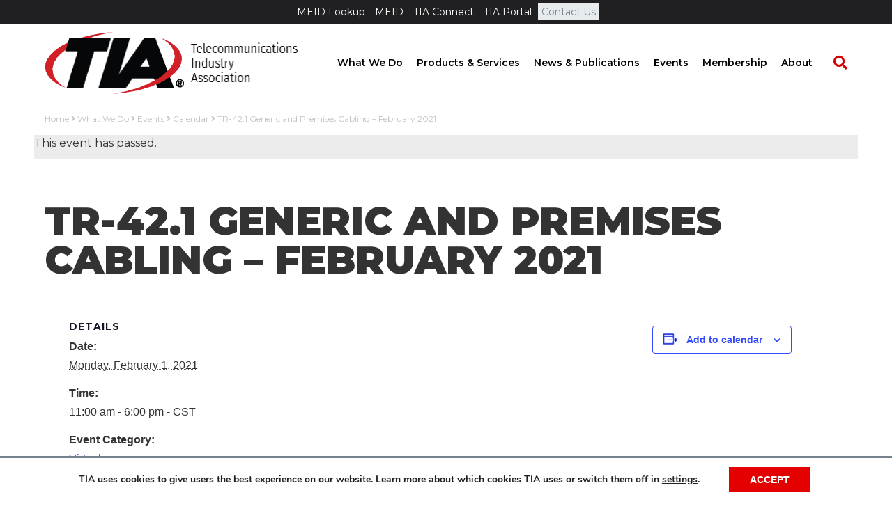

--- FILE ---
content_type: text/html; charset=UTF-8
request_url: https://tiaonline.org/event/tr-42-1-generic-and-premises-cabling-february-2021/
body_size: 24866
content:
<!DOCTYPE html>
<html lang="en-US">
<head>
<meta charset="UTF-8" />
<meta name='viewport' content='width=device-width, initial-scale=1.0' />
<meta http-equiv='X-UA-Compatible' content='IE=edge' />
<link rel="profile" href="https://gmpg.org/xfn/11" />
<link rel='stylesheet' id='tribe-events-views-v2-bootstrap-datepicker-styles-css' href='https://tiaonline.org/wp-content/plugins/the-events-calendar/vendor/bootstrap-datepicker/css/bootstrap-datepicker.standalone.min.css' media='all' />
<link rel='stylesheet' id='tec-variables-skeleton-css' href='https://tiaonline.org/wp-content/plugins/event-tickets/common/build/css/variables-skeleton.css' media='all' />
<link rel='stylesheet' id='tribe-common-skeleton-style-css' href='https://tiaonline.org/wp-content/plugins/event-tickets/common/build/css/common-skeleton.css' media='all' />
<link rel='stylesheet' id='tribe-tooltipster-css-css' href='https://tiaonline.org/wp-content/plugins/event-tickets/common/vendor/tooltipster/tooltipster.bundle.min.css' media='all' />
<link rel='stylesheet' id='tribe-events-views-v2-skeleton-css' href='https://tiaonline.org/wp-content/plugins/the-events-calendar/build/css/views-skeleton.css' media='all' />
<link rel='stylesheet' id='tec-variables-full-css' href='https://tiaonline.org/wp-content/plugins/event-tickets/common/build/css/variables-full.css' media='all' />
<link rel='stylesheet' id='tribe-common-full-style-css' href='https://tiaonline.org/wp-content/plugins/event-tickets/common/build/css/common-full.css' media='all' />
<link rel='stylesheet' id='tribe-events-views-v2-full-css' href='https://tiaonline.org/wp-content/plugins/the-events-calendar/build/css/views-full.css' media='all' />
<link rel='stylesheet' id='tribe-events-views-v2-print-css' href='https://tiaonline.org/wp-content/plugins/the-events-calendar/build/css/views-print.css' media='print' />
<meta name='robots' content='index, follow, max-image-preview:large, max-snippet:-1, max-video-preview:-1' />
	<style>img:is([sizes="auto" i], [sizes^="auto," i]) { contain-intrinsic-size: 3000px 1500px }</style>
	
	<!-- This site is optimized with the Yoast SEO plugin v26.6 - https://yoast.com/wordpress/plugins/seo/ -->
	<title>TR-42.1 Generic and Premises Cabling - February 2021 - TIA Online</title>
	<link rel="canonical" href="https://tiaonline.org/event/tr-42-1-generic-and-premises-cabling-february-2021/" />
	<meta property="og:locale" content="en_US" />
	<meta property="og:type" content="article" />
	<meta property="og:title" content="TR-42.1 Generic and Premises Cabling - February 2021 - TIA Online" />
	<meta property="og:description" content="Click &quot;Find out more &gt;&gt;&quot; for meeting registration link." />
	<meta property="og:url" content="https://tiaonline.org/event/tr-42-1-generic-and-premises-cabling-february-2021/" />
	<meta property="og:site_name" content="TIA Online" />
	<meta property="article:modified_time" content="2021-01-15T23:00:03+00:00" />
	<meta property="og:image" content="https://tiaonline.org/wp-content/uploads/2020/09/image-tia.png" />
	<meta property="og:image:width" content="484" />
	<meta property="og:image:height" content="314" />
	<meta property="og:image:type" content="image/png" />
	<meta name="twitter:card" content="summary_large_image" />
	<meta name="twitter:label1" content="Est. reading time" />
	<meta name="twitter:data1" content="7 minutes" />
	<script type="application/ld+json" class="yoast-schema-graph">{"@context":"https://schema.org","@graph":[{"@type":"WebPage","@id":"https://tiaonline.org/event/tr-42-1-generic-and-premises-cabling-february-2021/","url":"https://tiaonline.org/event/tr-42-1-generic-and-premises-cabling-february-2021/","name":"TR-42.1 Generic and Premises Cabling - February 2021 - TIA Online","isPartOf":{"@id":"https://tiaonline.org/#website"},"datePublished":"2020-12-16T14:29:03+00:00","dateModified":"2021-01-15T23:00:03+00:00","breadcrumb":{"@id":"https://tiaonline.org/event/tr-42-1-generic-and-premises-cabling-february-2021/#breadcrumb"},"inLanguage":"en-US","potentialAction":[{"@type":"ReadAction","target":["https://tiaonline.org/event/tr-42-1-generic-and-premises-cabling-february-2021/"]}]},{"@type":"BreadcrumbList","@id":"https://tiaonline.org/event/tr-42-1-generic-and-premises-cabling-february-2021/#breadcrumb","itemListElement":[{"@type":"ListItem","position":1,"name":"Home","item":"https://tiaonline.org/"},{"@type":"ListItem","position":2,"name":"Events","item":"https://tiaonline.org/events/"},{"@type":"ListItem","position":3,"name":"TR-42.1 Generic and Premises Cabling &#8211; February 2021"}]},{"@type":"WebSite","@id":"https://tiaonline.org/#website","url":"https://tiaonline.org/","name":"TIA Online","description":"The Trusted Industry Association for the Connected World","potentialAction":[{"@type":"SearchAction","target":{"@type":"EntryPoint","urlTemplate":"https://tiaonline.org/?s={search_term_string}"},"query-input":{"@type":"PropertyValueSpecification","valueRequired":true,"valueName":"search_term_string"}}],"inLanguage":"en-US"},{"@type":"Event","name":"TR-42.1 Generic and Premises Cabling &#8211; February 2021","description":"Click \"Find out more >>\" for meeting registration link.","url":"https://tiaonline.org/event/tr-42-1-generic-and-premises-cabling-february-2021/","eventAttendanceMode":"https://schema.org/OfflineEventAttendanceMode","eventStatus":"https://schema.org/EventScheduled","startDate":"2021-02-01T11:00:00-06:00","endDate":"2021-02-01T18:00:00-06:00","@id":"https://tiaonline.org/event/tr-42-1-generic-and-premises-cabling-february-2021/#event","mainEntityOfPage":{"@id":"https://tiaonline.org/event/tr-42-1-generic-and-premises-cabling-february-2021/"}}]}</script>
	<!-- / Yoast SEO plugin. -->


<link rel='dns-prefetch' href='//js.hs-scripts.com' />
<link rel='dns-prefetch' href='//a.omappapi.com' />
<link rel='dns-prefetch' href='//fonts.googleapis.com' />
<link href='https://fonts.gstatic.com' crossorigin rel='preconnect' />
<link rel="alternate" type="application/rss+xml" title="TIA Online &raquo; Feed" href="https://tiaonline.org/feed/" />
<link rel="alternate" type="text/calendar" title="TIA Online &raquo; iCal Feed" href="https://tiaonline.org/events/?ical=1" />
<link rel="preload" href="https://tiaonline.org/wp-content/plugins/bb-plugin/fonts/fontawesome/5.15.4/webfonts/fa-solid-900.woff2" as="font" type="font/woff2" crossorigin="anonymous">
<link rel="preload" href="https://tiaonline.org/wp-content/plugins/bb-plugin/fonts/fontawesome/5.15.4/webfonts/fa-regular-400.woff2" as="font" type="font/woff2" crossorigin="anonymous">
<link rel="preload" href="https://tiaonline.org/wp-content/plugins/bb-plugin/fonts/fontawesome/5.15.4/webfonts/fa-brands-400.woff2" as="font" type="font/woff2" crossorigin="anonymous">
<script>
window._wpemojiSettings = {"baseUrl":"https:\/\/s.w.org\/images\/core\/emoji\/16.0.1\/72x72\/","ext":".png","svgUrl":"https:\/\/s.w.org\/images\/core\/emoji\/16.0.1\/svg\/","svgExt":".svg","source":{"concatemoji":"https:\/\/tiaonline.org\/wp-includes\/js\/wp-emoji-release.min.js"}};
/*! This file is auto-generated */
!function(s,n){var o,i,e;function c(e){try{var t={supportTests:e,timestamp:(new Date).valueOf()};sessionStorage.setItem(o,JSON.stringify(t))}catch(e){}}function p(e,t,n){e.clearRect(0,0,e.canvas.width,e.canvas.height),e.fillText(t,0,0);var t=new Uint32Array(e.getImageData(0,0,e.canvas.width,e.canvas.height).data),a=(e.clearRect(0,0,e.canvas.width,e.canvas.height),e.fillText(n,0,0),new Uint32Array(e.getImageData(0,0,e.canvas.width,e.canvas.height).data));return t.every(function(e,t){return e===a[t]})}function u(e,t){e.clearRect(0,0,e.canvas.width,e.canvas.height),e.fillText(t,0,0);for(var n=e.getImageData(16,16,1,1),a=0;a<n.data.length;a++)if(0!==n.data[a])return!1;return!0}function f(e,t,n,a){switch(t){case"flag":return n(e,"\ud83c\udff3\ufe0f\u200d\u26a7\ufe0f","\ud83c\udff3\ufe0f\u200b\u26a7\ufe0f")?!1:!n(e,"\ud83c\udde8\ud83c\uddf6","\ud83c\udde8\u200b\ud83c\uddf6")&&!n(e,"\ud83c\udff4\udb40\udc67\udb40\udc62\udb40\udc65\udb40\udc6e\udb40\udc67\udb40\udc7f","\ud83c\udff4\u200b\udb40\udc67\u200b\udb40\udc62\u200b\udb40\udc65\u200b\udb40\udc6e\u200b\udb40\udc67\u200b\udb40\udc7f");case"emoji":return!a(e,"\ud83e\udedf")}return!1}function g(e,t,n,a){var r="undefined"!=typeof WorkerGlobalScope&&self instanceof WorkerGlobalScope?new OffscreenCanvas(300,150):s.createElement("canvas"),o=r.getContext("2d",{willReadFrequently:!0}),i=(o.textBaseline="top",o.font="600 32px Arial",{});return e.forEach(function(e){i[e]=t(o,e,n,a)}),i}function t(e){var t=s.createElement("script");t.src=e,t.defer=!0,s.head.appendChild(t)}"undefined"!=typeof Promise&&(o="wpEmojiSettingsSupports",i=["flag","emoji"],n.supports={everything:!0,everythingExceptFlag:!0},e=new Promise(function(e){s.addEventListener("DOMContentLoaded",e,{once:!0})}),new Promise(function(t){var n=function(){try{var e=JSON.parse(sessionStorage.getItem(o));if("object"==typeof e&&"number"==typeof e.timestamp&&(new Date).valueOf()<e.timestamp+604800&&"object"==typeof e.supportTests)return e.supportTests}catch(e){}return null}();if(!n){if("undefined"!=typeof Worker&&"undefined"!=typeof OffscreenCanvas&&"undefined"!=typeof URL&&URL.createObjectURL&&"undefined"!=typeof Blob)try{var e="postMessage("+g.toString()+"("+[JSON.stringify(i),f.toString(),p.toString(),u.toString()].join(",")+"));",a=new Blob([e],{type:"text/javascript"}),r=new Worker(URL.createObjectURL(a),{name:"wpTestEmojiSupports"});return void(r.onmessage=function(e){c(n=e.data),r.terminate(),t(n)})}catch(e){}c(n=g(i,f,p,u))}t(n)}).then(function(e){for(var t in e)n.supports[t]=e[t],n.supports.everything=n.supports.everything&&n.supports[t],"flag"!==t&&(n.supports.everythingExceptFlag=n.supports.everythingExceptFlag&&n.supports[t]);n.supports.everythingExceptFlag=n.supports.everythingExceptFlag&&!n.supports.flag,n.DOMReady=!1,n.readyCallback=function(){n.DOMReady=!0}}).then(function(){return e}).then(function(){var e;n.supports.everything||(n.readyCallback(),(e=n.source||{}).concatemoji?t(e.concatemoji):e.wpemoji&&e.twemoji&&(t(e.twemoji),t(e.wpemoji)))}))}((window,document),window._wpemojiSettings);
</script>
<link rel='stylesheet' id='dashicons-css' href='https://tiaonline.org/wp-includes/css/dashicons.min.css' media='all' />
<link rel='stylesheet' id='event-tickets-tickets-css-css' href='https://tiaonline.org/wp-content/plugins/event-tickets/build/css/tickets.css' media='all' />
<link rel='stylesheet' id='event-tickets-tickets-rsvp-css-css' href='https://tiaonline.org/wp-content/plugins/event-tickets/build/css/rsvp-v1.css' media='all' />
<link rel='stylesheet' id='tribe-events-v2-single-skeleton-css' href='https://tiaonline.org/wp-content/plugins/the-events-calendar/build/css/tribe-events-single-skeleton.css' media='all' />
<link rel='stylesheet' id='tribe-events-v2-single-skeleton-full-css' href='https://tiaonline.org/wp-content/plugins/the-events-calendar/build/css/tribe-events-single-full.css' media='all' />
<link rel='stylesheet' id='embedpress-css-css' href='https://tiaonline.org/wp-content/plugins/embedpress/assets/css/embedpress.css' media='all' />
<link rel='stylesheet' id='embedpress-blocks-style-css' href='https://tiaonline.org/wp-content/plugins/embedpress/assets/css/blocks.build.css' media='all' />
<link rel='stylesheet' id='embedpress-lazy-load-css-css' href='https://tiaonline.org/wp-content/plugins/embedpress/assets/css/lazy-load.css' media='all' />
<style id='wp-emoji-styles-inline-css'>

	img.wp-smiley, img.emoji {
		display: inline !important;
		border: none !important;
		box-shadow: none !important;
		height: 1em !important;
		width: 1em !important;
		margin: 0 0.07em !important;
		vertical-align: -0.1em !important;
		background: none !important;
		padding: 0 !important;
	}
</style>
<style id='wp-block-library-inline-css'>
:root{--wp-admin-theme-color:#007cba;--wp-admin-theme-color--rgb:0,124,186;--wp-admin-theme-color-darker-10:#006ba1;--wp-admin-theme-color-darker-10--rgb:0,107,161;--wp-admin-theme-color-darker-20:#005a87;--wp-admin-theme-color-darker-20--rgb:0,90,135;--wp-admin-border-width-focus:2px;--wp-block-synced-color:#7a00df;--wp-block-synced-color--rgb:122,0,223;--wp-bound-block-color:var(--wp-block-synced-color)}@media (min-resolution:192dpi){:root{--wp-admin-border-width-focus:1.5px}}.wp-element-button{cursor:pointer}:root{--wp--preset--font-size--normal:16px;--wp--preset--font-size--huge:42px}:root .has-very-light-gray-background-color{background-color:#eee}:root .has-very-dark-gray-background-color{background-color:#313131}:root .has-very-light-gray-color{color:#eee}:root .has-very-dark-gray-color{color:#313131}:root .has-vivid-green-cyan-to-vivid-cyan-blue-gradient-background{background:linear-gradient(135deg,#00d084,#0693e3)}:root .has-purple-crush-gradient-background{background:linear-gradient(135deg,#34e2e4,#4721fb 50%,#ab1dfe)}:root .has-hazy-dawn-gradient-background{background:linear-gradient(135deg,#faaca8,#dad0ec)}:root .has-subdued-olive-gradient-background{background:linear-gradient(135deg,#fafae1,#67a671)}:root .has-atomic-cream-gradient-background{background:linear-gradient(135deg,#fdd79a,#004a59)}:root .has-nightshade-gradient-background{background:linear-gradient(135deg,#330968,#31cdcf)}:root .has-midnight-gradient-background{background:linear-gradient(135deg,#020381,#2874fc)}.has-regular-font-size{font-size:1em}.has-larger-font-size{font-size:2.625em}.has-normal-font-size{font-size:var(--wp--preset--font-size--normal)}.has-huge-font-size{font-size:var(--wp--preset--font-size--huge)}.has-text-align-center{text-align:center}.has-text-align-left{text-align:left}.has-text-align-right{text-align:right}#end-resizable-editor-section{display:none}.aligncenter{clear:both}.items-justified-left{justify-content:flex-start}.items-justified-center{justify-content:center}.items-justified-right{justify-content:flex-end}.items-justified-space-between{justify-content:space-between}.screen-reader-text{border:0;clip-path:inset(50%);height:1px;margin:-1px;overflow:hidden;padding:0;position:absolute;width:1px;word-wrap:normal!important}.screen-reader-text:focus{background-color:#ddd;clip-path:none;color:#444;display:block;font-size:1em;height:auto;left:5px;line-height:normal;padding:15px 23px 14px;text-decoration:none;top:5px;width:auto;z-index:100000}html :where(.has-border-color){border-style:solid}html :where([style*=border-top-color]){border-top-style:solid}html :where([style*=border-right-color]){border-right-style:solid}html :where([style*=border-bottom-color]){border-bottom-style:solid}html :where([style*=border-left-color]){border-left-style:solid}html :where([style*=border-width]){border-style:solid}html :where([style*=border-top-width]){border-top-style:solid}html :where([style*=border-right-width]){border-right-style:solid}html :where([style*=border-bottom-width]){border-bottom-style:solid}html :where([style*=border-left-width]){border-left-style:solid}html :where(img[class*=wp-image-]){height:auto;max-width:100%}:where(figure){margin:0 0 1em}html :where(.is-position-sticky){--wp-admin--admin-bar--position-offset:var(--wp-admin--admin-bar--height,0px)}@media screen and (max-width:600px){html :where(.is-position-sticky){--wp-admin--admin-bar--position-offset:0px}}
</style>
<style id='classic-theme-styles-inline-css'>
/*! This file is auto-generated */
.wp-block-button__link{color:#fff;background-color:#32373c;border-radius:9999px;box-shadow:none;text-decoration:none;padding:calc(.667em + 2px) calc(1.333em + 2px);font-size:1.125em}.wp-block-file__button{background:#32373c;color:#fff;text-decoration:none}
</style>
<link rel='stylesheet' id='wp-components-css' href='https://tiaonline.org/wp-includes/css/dist/components/style.min.css' media='all' />
<link rel='stylesheet' id='wp-preferences-css' href='https://tiaonline.org/wp-includes/css/dist/preferences/style.min.css' media='all' />
<link rel='stylesheet' id='wp-block-editor-css' href='https://tiaonline.org/wp-includes/css/dist/block-editor/style.min.css' media='all' />
<link rel='stylesheet' id='popup-maker-block-library-style-css' href='https://tiaonline.org/wp-content/plugins/popup-maker/dist/packages/block-library-style.css' media='all' />
<link rel='stylesheet' id='theme-my-login-css' href='https://tiaonline.org/wp-content/plugins/theme-my-login/assets/styles/theme-my-login.min.css' media='all' />
<link rel='stylesheet' id='wpos-slick-style-css' href='https://tiaonline.org/wp-content/plugins/wp-trending-post-slider-and-widget/assets/css/slick.css' media='all' />
<link rel='stylesheet' id='wtpsw-public-style-css' href='https://tiaonline.org/wp-content/plugins/wp-trending-post-slider-and-widget/assets/css/wtpsw-public.css' media='all' />
<link rel='stylesheet' id='ppress-frontend-css' href='https://tiaonline.org/wp-content/plugins/wp-user-avatar/assets/css/frontend.min.css' media='all' />
<link rel='stylesheet' id='ppress-flatpickr-css' href='https://tiaonline.org/wp-content/plugins/wp-user-avatar/assets/flatpickr/flatpickr.min.css' media='all' />
<link rel='stylesheet' id='ppress-select2-css' href='https://tiaonline.org/wp-content/plugins/wp-user-avatar/assets/select2/select2.min.css' media='all' />
<link rel='stylesheet' id='font-awesome-5-css' href='https://tiaonline.org/wp-content/plugins/bb-plugin/fonts/fontawesome/5.15.4/css/all.min.css' media='all' />
<link rel='stylesheet' id='fl-builder-layout-bundle-7cc38004bbb3db0efba6d561ad85f4db-css' href='https://tiaonline.org/wp-content/uploads/bb-plugin/cache/7cc38004bbb3db0efba6d561ad85f4db-layout-bundle.css' media='all' />
<link rel='stylesheet' id='event-tickets-rsvp-css' href='https://tiaonline.org/wp-content/plugins/event-tickets/build/css/rsvp.css' media='all' />
<link rel='stylesheet' id='wpgdprc-front-css-css' href='https://tiaonline.org/wp-content/plugins/wp-gdpr-compliance/Assets/css/front.css' media='all' />
<style id='wpgdprc-front-css-inline-css'>
:root{--wp-gdpr--bar--background-color: #ffffff;--wp-gdpr--bar--color: #000000;--wp-gdpr--button--background-color: #e50000;--wp-gdpr--button--background-color--darken: #be0000;--wp-gdpr--button--color: #ffffff;}
</style>
<link rel='stylesheet' id='moove_gdpr_frontend-css' href='https://tiaonline.org/wp-content/plugins/gdpr-cookie-compliance/dist/styles/gdpr-main.css' media='all' />
<style id='moove_gdpr_frontend-inline-css'>
#moove_gdpr_cookie_modal,#moove_gdpr_cookie_info_bar,.gdpr_cookie_settings_shortcode_content{font-family:&#039;Nunito&#039;,sans-serif}#moove_gdpr_save_popup_settings_button{background-color:#373737;color:#fff}#moove_gdpr_save_popup_settings_button:hover{background-color:#000}#moove_gdpr_cookie_info_bar .moove-gdpr-info-bar-container .moove-gdpr-info-bar-content a.mgbutton,#moove_gdpr_cookie_info_bar .moove-gdpr-info-bar-container .moove-gdpr-info-bar-content button.mgbutton{background-color:#e50000}#moove_gdpr_cookie_modal .moove-gdpr-modal-content .moove-gdpr-modal-footer-content .moove-gdpr-button-holder a.mgbutton,#moove_gdpr_cookie_modal .moove-gdpr-modal-content .moove-gdpr-modal-footer-content .moove-gdpr-button-holder button.mgbutton,.gdpr_cookie_settings_shortcode_content .gdpr-shr-button.button-green{background-color:#e50000;border-color:#e50000}#moove_gdpr_cookie_modal .moove-gdpr-modal-content .moove-gdpr-modal-footer-content .moove-gdpr-button-holder a.mgbutton:hover,#moove_gdpr_cookie_modal .moove-gdpr-modal-content .moove-gdpr-modal-footer-content .moove-gdpr-button-holder button.mgbutton:hover,.gdpr_cookie_settings_shortcode_content .gdpr-shr-button.button-green:hover{background-color:#fff;color:#e50000}#moove_gdpr_cookie_modal .moove-gdpr-modal-content .moove-gdpr-modal-close i,#moove_gdpr_cookie_modal .moove-gdpr-modal-content .moove-gdpr-modal-close span.gdpr-icon{background-color:#e50000;border:1px solid #e50000}#moove_gdpr_cookie_info_bar span.moove-gdpr-infobar-allow-all.focus-g,#moove_gdpr_cookie_info_bar span.moove-gdpr-infobar-allow-all:focus,#moove_gdpr_cookie_info_bar button.moove-gdpr-infobar-allow-all.focus-g,#moove_gdpr_cookie_info_bar button.moove-gdpr-infobar-allow-all:focus,#moove_gdpr_cookie_info_bar span.moove-gdpr-infobar-reject-btn.focus-g,#moove_gdpr_cookie_info_bar span.moove-gdpr-infobar-reject-btn:focus,#moove_gdpr_cookie_info_bar button.moove-gdpr-infobar-reject-btn.focus-g,#moove_gdpr_cookie_info_bar button.moove-gdpr-infobar-reject-btn:focus,#moove_gdpr_cookie_info_bar span.change-settings-button.focus-g,#moove_gdpr_cookie_info_bar span.change-settings-button:focus,#moove_gdpr_cookie_info_bar button.change-settings-button.focus-g,#moove_gdpr_cookie_info_bar button.change-settings-button:focus{-webkit-box-shadow:0 0 1px 3px #e50000;-moz-box-shadow:0 0 1px 3px #e50000;box-shadow:0 0 1px 3px #e50000}#moove_gdpr_cookie_modal .moove-gdpr-modal-content .moove-gdpr-modal-close i:hover,#moove_gdpr_cookie_modal .moove-gdpr-modal-content .moove-gdpr-modal-close span.gdpr-icon:hover,#moove_gdpr_cookie_info_bar span[data-href]>u.change-settings-button{color:#e50000}#moove_gdpr_cookie_modal .moove-gdpr-modal-content .moove-gdpr-modal-left-content #moove-gdpr-menu li.menu-item-selected a span.gdpr-icon,#moove_gdpr_cookie_modal .moove-gdpr-modal-content .moove-gdpr-modal-left-content #moove-gdpr-menu li.menu-item-selected button span.gdpr-icon{color:inherit}#moove_gdpr_cookie_modal .moove-gdpr-modal-content .moove-gdpr-modal-left-content #moove-gdpr-menu li a span.gdpr-icon,#moove_gdpr_cookie_modal .moove-gdpr-modal-content .moove-gdpr-modal-left-content #moove-gdpr-menu li button span.gdpr-icon{color:inherit}#moove_gdpr_cookie_modal .gdpr-acc-link{line-height:0;font-size:0;color:transparent;position:absolute}#moove_gdpr_cookie_modal .moove-gdpr-modal-content .moove-gdpr-modal-close:hover i,#moove_gdpr_cookie_modal .moove-gdpr-modal-content .moove-gdpr-modal-left-content #moove-gdpr-menu li a,#moove_gdpr_cookie_modal .moove-gdpr-modal-content .moove-gdpr-modal-left-content #moove-gdpr-menu li button,#moove_gdpr_cookie_modal .moove-gdpr-modal-content .moove-gdpr-modal-left-content #moove-gdpr-menu li button i,#moove_gdpr_cookie_modal .moove-gdpr-modal-content .moove-gdpr-modal-left-content #moove-gdpr-menu li a i,#moove_gdpr_cookie_modal .moove-gdpr-modal-content .moove-gdpr-tab-main .moove-gdpr-tab-main-content a:hover,#moove_gdpr_cookie_info_bar.moove-gdpr-dark-scheme .moove-gdpr-info-bar-container .moove-gdpr-info-bar-content a.mgbutton:hover,#moove_gdpr_cookie_info_bar.moove-gdpr-dark-scheme .moove-gdpr-info-bar-container .moove-gdpr-info-bar-content button.mgbutton:hover,#moove_gdpr_cookie_info_bar.moove-gdpr-dark-scheme .moove-gdpr-info-bar-container .moove-gdpr-info-bar-content a:hover,#moove_gdpr_cookie_info_bar.moove-gdpr-dark-scheme .moove-gdpr-info-bar-container .moove-gdpr-info-bar-content button:hover,#moove_gdpr_cookie_info_bar.moove-gdpr-dark-scheme .moove-gdpr-info-bar-container .moove-gdpr-info-bar-content span.change-settings-button:hover,#moove_gdpr_cookie_info_bar.moove-gdpr-dark-scheme .moove-gdpr-info-bar-container .moove-gdpr-info-bar-content button.change-settings-button:hover,#moove_gdpr_cookie_info_bar.moove-gdpr-dark-scheme .moove-gdpr-info-bar-container .moove-gdpr-info-bar-content u.change-settings-button:hover,#moove_gdpr_cookie_info_bar span[data-href]>u.change-settings-button,#moove_gdpr_cookie_info_bar.moove-gdpr-dark-scheme .moove-gdpr-info-bar-container .moove-gdpr-info-bar-content a.mgbutton.focus-g,#moove_gdpr_cookie_info_bar.moove-gdpr-dark-scheme .moove-gdpr-info-bar-container .moove-gdpr-info-bar-content button.mgbutton.focus-g,#moove_gdpr_cookie_info_bar.moove-gdpr-dark-scheme .moove-gdpr-info-bar-container .moove-gdpr-info-bar-content a.focus-g,#moove_gdpr_cookie_info_bar.moove-gdpr-dark-scheme .moove-gdpr-info-bar-container .moove-gdpr-info-bar-content button.focus-g,#moove_gdpr_cookie_info_bar.moove-gdpr-dark-scheme .moove-gdpr-info-bar-container .moove-gdpr-info-bar-content a.mgbutton:focus,#moove_gdpr_cookie_info_bar.moove-gdpr-dark-scheme .moove-gdpr-info-bar-container .moove-gdpr-info-bar-content button.mgbutton:focus,#moove_gdpr_cookie_info_bar.moove-gdpr-dark-scheme .moove-gdpr-info-bar-container .moove-gdpr-info-bar-content a:focus,#moove_gdpr_cookie_info_bar.moove-gdpr-dark-scheme .moove-gdpr-info-bar-container .moove-gdpr-info-bar-content button:focus,#moove_gdpr_cookie_info_bar.moove-gdpr-dark-scheme .moove-gdpr-info-bar-container .moove-gdpr-info-bar-content span.change-settings-button.focus-g,span.change-settings-button:focus,button.change-settings-button.focus-g,button.change-settings-button:focus,#moove_gdpr_cookie_info_bar.moove-gdpr-dark-scheme .moove-gdpr-info-bar-container .moove-gdpr-info-bar-content u.change-settings-button.focus-g,#moove_gdpr_cookie_info_bar.moove-gdpr-dark-scheme .moove-gdpr-info-bar-container .moove-gdpr-info-bar-content u.change-settings-button:focus{color:#e50000}#moove_gdpr_cookie_modal .moove-gdpr-branding.focus-g span,#moove_gdpr_cookie_modal .moove-gdpr-modal-content .moove-gdpr-tab-main a.focus-g,#moove_gdpr_cookie_modal .moove-gdpr-modal-content .moove-gdpr-tab-main .gdpr-cd-details-toggle.focus-g{color:#e50000}#moove_gdpr_cookie_modal.gdpr_lightbox-hide{display:none}
</style>
<link rel='stylesheet' id='jquery-magnificpopup-css' href='https://tiaonline.org/wp-content/plugins/bb-plugin/css/jquery.magnificpopup.min.css' media='all' />
<link rel='stylesheet' id='bootstrap-css' href='https://tiaonline.org/wp-content/themes/bb-theme/css/bootstrap.min.css' media='all' />
<link rel='stylesheet' id='fl-automator-skin-css' href='https://tiaonline.org/wp-content/uploads/bb-theme/skin-69412fa165fff.css' media='all' />
<link rel='stylesheet' id='fl-child-theme-css' href='https://tiaonline.org/wp-content/themes/bb-theme-child/style.css' media='all' />
<link rel='stylesheet' id='fl-builder-google-fonts-b6f952cfe2e974c5af28a1f064ee1898-css' href='//fonts.googleapis.com/css?family=Montserrat%3A300%2C400%2C700%2C900%2C600&#038;ver=6.8.3' media='all' />
<script src="https://tiaonline.org/wp-includes/js/jquery/jquery.min.js" id="jquery-core-js"></script>
<script src="https://tiaonline.org/wp-includes/js/jquery/jquery-migrate.min.js" id="jquery-migrate-js"></script>
<script src="https://tiaonline.org/wp-content/plugins/event-tickets/common/build/js/tribe-common.js" id="tribe-common-js"></script>
<script src="https://tiaonline.org/wp-content/plugins/the-events-calendar/build/js/views/breakpoints.js" id="tribe-events-views-v2-breakpoints-js"></script>
<script src="https://tiaonline.org/wp-content/plugins/wp-user-avatar/assets/flatpickr/flatpickr.min.js" id="ppress-flatpickr-js"></script>
<script src="https://tiaonline.org/wp-content/plugins/wp-user-avatar/assets/select2/select2.min.js" id="ppress-select2-js"></script>
<script id="wpgdprc-front-js-js-extra">
var wpgdprcFront = {"ajaxUrl":"https:\/\/tiaonline.org\/wp-admin\/admin-ajax.php","ajaxNonce":"8a7f6cfafb","ajaxArg":"security","pluginPrefix":"wpgdprc","blogId":"1","isMultiSite":"","locale":"en_US","showSignUpModal":"","showFormModal":"","cookieName":"wpgdprc-consent","consentVersion":"","path":"\/","prefix":"wpgdprc"};
</script>
<script src="https://tiaonline.org/wp-content/plugins/wp-gdpr-compliance/Assets/js/front.min.js" id="wpgdprc-front-js-js"></script>
<link rel="https://api.w.org/" href="https://tiaonline.org/wp-json/" /><link rel="alternate" title="JSON" type="application/json" href="https://tiaonline.org/wp-json/wp/v2/tribe_events/18904" /><link rel="EditURI" type="application/rsd+xml" title="RSD" href="https://tiaonline.org/xmlrpc.php?rsd" />
<meta name="generator" content="WordPress 6.8.3" />
<link rel='shortlink' href='https://tiaonline.org/?p=18904' />
			<!-- DO NOT COPY THIS SNIPPET! Start of Page Analytics Tracking for HubSpot WordPress plugin v11.3.33-->
			<script class="hsq-set-content-id" data-content-id="blog-post">
				var _hsq = _hsq || [];
				_hsq.push(["setContentType", "blog-post"]);
			</script>
			<!-- DO NOT COPY THIS SNIPPET! End of Page Analytics Tracking for HubSpot WordPress plugin -->
			<meta name="et-api-version" content="v1"><meta name="et-api-origin" content="https://tiaonline.org"><link rel="https://theeventscalendar.com/" href="https://tiaonline.org/wp-json/tribe/tickets/v1/" /><meta name="tec-api-version" content="v1"><meta name="tec-api-origin" content="https://tiaonline.org"><link rel="alternate" href="https://tiaonline.org/wp-json/tribe/events/v1/events/18904" /><meta name="generator" content="Powered by Slider Revolution 6.7.12 - responsive, Mobile-Friendly Slider Plugin for WordPress with comfortable drag and drop interface." />
<link rel="icon" href="https://tiaonline.org/wp-content/uploads/2017/11/cropped-TIA-Logo-512x512-32x32.png" sizes="32x32" />
<link rel="icon" href="https://tiaonline.org/wp-content/uploads/2017/11/cropped-TIA-Logo-512x512-192x192.png" sizes="192x192" />
<link rel="apple-touch-icon" href="https://tiaonline.org/wp-content/uploads/2017/11/cropped-TIA-Logo-512x512-180x180.png" />
<meta name="msapplication-TileImage" content="https://tiaonline.org/wp-content/uploads/2017/11/cropped-TIA-Logo-512x512-270x270.png" />
<script>function setREVStartSize(e){
			//window.requestAnimationFrame(function() {
				window.RSIW = window.RSIW===undefined ? window.innerWidth : window.RSIW;
				window.RSIH = window.RSIH===undefined ? window.innerHeight : window.RSIH;
				try {
					var pw = document.getElementById(e.c).parentNode.offsetWidth,
						newh;
					pw = pw===0 || isNaN(pw) || (e.l=="fullwidth" || e.layout=="fullwidth") ? window.RSIW : pw;
					e.tabw = e.tabw===undefined ? 0 : parseInt(e.tabw);
					e.thumbw = e.thumbw===undefined ? 0 : parseInt(e.thumbw);
					e.tabh = e.tabh===undefined ? 0 : parseInt(e.tabh);
					e.thumbh = e.thumbh===undefined ? 0 : parseInt(e.thumbh);
					e.tabhide = e.tabhide===undefined ? 0 : parseInt(e.tabhide);
					e.thumbhide = e.thumbhide===undefined ? 0 : parseInt(e.thumbhide);
					e.mh = e.mh===undefined || e.mh=="" || e.mh==="auto" ? 0 : parseInt(e.mh,0);
					if(e.layout==="fullscreen" || e.l==="fullscreen")
						newh = Math.max(e.mh,window.RSIH);
					else{
						e.gw = Array.isArray(e.gw) ? e.gw : [e.gw];
						for (var i in e.rl) if (e.gw[i]===undefined || e.gw[i]===0) e.gw[i] = e.gw[i-1];
						e.gh = e.el===undefined || e.el==="" || (Array.isArray(e.el) && e.el.length==0)? e.gh : e.el;
						e.gh = Array.isArray(e.gh) ? e.gh : [e.gh];
						for (var i in e.rl) if (e.gh[i]===undefined || e.gh[i]===0) e.gh[i] = e.gh[i-1];
											
						var nl = new Array(e.rl.length),
							ix = 0,
							sl;
						e.tabw = e.tabhide>=pw ? 0 : e.tabw;
						e.thumbw = e.thumbhide>=pw ? 0 : e.thumbw;
						e.tabh = e.tabhide>=pw ? 0 : e.tabh;
						e.thumbh = e.thumbhide>=pw ? 0 : e.thumbh;
						for (var i in e.rl) nl[i] = e.rl[i]<window.RSIW ? 0 : e.rl[i];
						sl = nl[0];
						for (var i in nl) if (sl>nl[i] && nl[i]>0) { sl = nl[i]; ix=i;}
						var m = pw>(e.gw[ix]+e.tabw+e.thumbw) ? 1 : (pw-(e.tabw+e.thumbw)) / (e.gw[ix]);
						newh =  (e.gh[ix] * m) + (e.tabh + e.thumbh);
					}
					var el = document.getElementById(e.c);
					if (el!==null && el) el.style.height = newh+"px";
					el = document.getElementById(e.c+"_wrapper");
					if (el!==null && el) {
						el.style.height = newh+"px";
						el.style.display = "block";
					}
				} catch(e){
					console.log("Failure at Presize of Slider:" + e)
				}
			//});
		  };</script>
		<style id="wp-custom-css">
			.banner-calendar .fl-module-photo > .fl-module-content {
	margin: 0;
}
.banner-calendar .fl-col,
.banner-calendar .fl-photo-content,
.banner-calendar img {
	width: 100%;
}

.cpt-meta-fields strong {
	display: block;
	text-transform: uppercase; 
	font-size: 13px; 
}

.single-standard-banner {
	background-image: url('/wp-content/uploads/2019/12/banner-standards-single.jpg');
	background-position: top center; 
	background-repeat: no-repeat;
	background-size: cover;
}


.single-committee-banner {
	background-image: url('/wp-content/uploads/2019/12/banner-committees-single.jpg');
	background-position: top center; 
	background-repeat: no-repeat;
	background-size: cover;
}

.short-description {
	font-size: 21px; 
	margin-top: 30px; 
}


.breadcrumbs {
	opacity: 0.6;
}

.leader-details .leader {
	margin-bottom: 1em;
}

.leader-details .leader-name,
.staff-details .name {
	font-weight: 700;
	text-transform: uppercase;
}

.subcommittee-feed .fl-post-feed .fl-post-feed-post {
	border-color: #ddd; 
}

.committee-btn-member {
	font-size: 14px;
}

.nf-form-fields-required {
	font-size: 12px; 
	text-align: right;
}

.resource-form-col .fl-col-content {
	border-top: 4px solid #e50000;
    padding: 0px 20px!important;
}

@media screen and (min-width: 768px) {
	.default-cpt-banner .fl-row-content-wrap h1.fl-heading {
		font-size: 42px!important; 
	}
}

/* Smart Buildings Landing Page */

.page-id-15992 .breadcrumbs-share,
.page-id-15992 .fl-post-header {
	display: none;
}


.max-2000 {max-width: 2000px;} .max-1950 {max-width: 1950px;} .max-1900 {max-width: 1900px;} .max-1850 {max-width: 1850px;} .max-1800 {max-width: 1800px;} .max-1750 {max-width: 1750px;} .max-1700 {max-width: 1700px;} .max-1650 {max-width: 1650px;} .max-1600 {max-width: 1600px;} .max-1550 {max-width: 1550px;} .max-1500 {max-width: 1500px;} .max-1450 {max-width: 1450px;} .max-1400 {max-width: 1400px;} .max-1350 {max-width: 1350px;} .max-1300 {max-width: 1300px;} .max-1250 {max-width: 1250px;} .max-1200 {max-width: 1200px;} .max-1150 {max-width: 1150px;} .max-1100 {max-width: 1100px;} .max-1050 {max-width: 1050px;} .max-1000 {max-width: 1000px;} .max-950 {max-width: 950px;} .max-900 {max-width: 900px;} .max-850 {max-width: 850px;} .max-800 {max-width: 800px;} .max-750 {max-width: 750px;} .max-700 {max-width: 700px;} .max-650 {max-width: 650px;} .max-600 {max-width: 600px;} .max-550 {max-width: 550px;} .max-500 {max-width: 500px;} .max-450 {max-width: 450px;} .max-400 {max-width: 400px;} .max-350 {max-width: 350px;} .max-300 {max-width: 300px;} .max-250 {max-width: 250px;} .max-200 {max-width: 200px;} .max-150 {max-width: 150px;} .max-100 {max-width: 100px;} .max-50 {max-width: 50px;}

.invert, .invert h1, .invert h2, .invert h3, .invert h4, .invert h5, .invert h6, .invert a, .invert strong {
	color:#fff!important;
}


.centered {margin: 0 auto;}

.bottom-right {
	background-color: #84d3f4;
}

.tia-sidefilter h4 {
    font-family: "Montserrat", verdana, sans-serif;
    font-weight: bold;
    font-size: 14px;
    color: #6f6f6f;
}


.tia-sort select.facetwp-sort-select,
.tia-sidefilter select.facetwp-dropdown {
    height: 42px;
    width: 100%;
    padding: 10px;
    font-size: .875em;
    border-color: #d4d4d4;
}

.tia-sidefilter .facetwp-radio {
    position: relative;
    padding: 5px 27px;
    padding-right: 0;
    background: none !important;
    font-size: 0.875em;
    line-height: 1.6;
}

.tia-sidefilter .facetwp-radio:before,
.tia-sidefilter .facetwp-radio:after {
    content: "";
    position: absolute;
    top: 6px;
    left: 0;
    width: 18px;
    height: 18px;
    border-radius: 50%;
    border: 1.5px solid #828282;
    transition: all 260ms ease;
}

.tia-sidefilter .facetwp-radio:after {
    width: 10px;
    height: 10px;
    top: 10px;
    left: 4px;
    background-color: #d32027;
    opacity: 0;
}

.tia-sidefilter .facetwp-radio.checked:before,
.tia-sidefilter .facetwp-radio.checked:after {
    border-color: #d32027;
    opacity: 1;
}

.tia-sort {
    display: flex;
    justify-content: flex-end;
}

.left-alignment {
	
}

#james-gowan .fl-module-content {
	margin: 20px 20px 0 20px;
}

/** Homepage Latest News **/
.fl-post-grid-post.homepage-latest-news-post {
  font-size: 16px;
  background: #f1f2f2;
}

/* hompage card title element fix*/

.tia-home--bottom-cards-title { width: 100%;
}
.tia-home--bottom-cards-title > div {
	margin: 20px 10px;
}

.blog .fl-content.fl-content-left.col-md-9 {
width: 100%;
}

.blog .fl-sidebar,
.fl-sidebar #custom_html-5 {
	display: none;
}
.yk-btns .fl-col {
	float: none;
}

.yk-blue a {
	background-color: #00B0F0 !important;
}

/** Match heights for selected columns/buttons **/
.match-height .fl-col-content {
	flex: 1 1 auto;
	display: flex;
	flex-direction: column;
	align-items: stretch;
	justify-content: flex-start;
}

.match-height .fl-module-button {
	margin-top: auto;
}

.gray-bg {
	background-color: #f1f2f2 !important;
}

.page-id-39001 .fl-post-header {
	display: none;
}		</style>
		<!-- Google Tag Manager | Yoko Co-->
<script>(function(w,d,s,l,i){w[l]=w[l]||[];w[l].push({'gtm.start':
new Date().getTime(),event:'gtm.js'});var f=d.getElementsByTagName(s)[0],
j=d.createElement(s),dl=l!='dataLayer'?'&l='+l:'';j.async=true;j.src=
'https://www.googletagmanager.com/gtm.js?id='+i+dl;f.parentNode.insertBefore(j,f);
})(window,document,'script','dataLayer','GTM-WB9XRT7');</script>
<!-- End Google Tag Manager -->

<!-- Google Tag Manager -->
<script>(function(w,d,s,l,i){w[l]=w[l]||[];w[l].push({'gtm.start':
new Date().getTime(),event:'gtm.js'});var f=d.getElementsByTagName(s)[0],
j=d.createElement(s),dl=l!='dataLayer'?'&l='+l:'';j.async=true;j.src=
'https://www.googletagmanager.com/gtm.js?id='+i+dl;f.parentNode.insertBefore(j,f);
})(window,document,'script','dataLayer','GTM-KRTW7NT');</script>
<!-- End Google Tag Manager -->
</head>
<body class="wp-singular tribe_events-template-default single single-tribe_events postid-18904 wp-theme-bb-theme wp-child-theme-bb-theme-child fl-builder-2-9-4-2 fl-themer-1-5-2-1 fl-theme-1-7-19-1 fl-no-js logged-out tribe-events-page-template tribe-no-js tec-no-tickets-on-recurring tec-no-rsvp-on-recurring tribe-filter-live fl-theme-builder-part fl-theme-builder-footer fl-theme-builder-footer-footer-test fl-framework-bootstrap fl-preset-default fl-full-width fl-shrink fl-scroll-to-top fl-search-active fl-submenu-toggle events-single tribe-events-style-full tribe-events-style-theme tribe-theme-bb-theme" itemscope="itemscope" itemtype="https://schema.org/WebPage">
<!-- Google Tag Manager (noscript) -->
<noscript><iframe src="https://www.googletagmanager.com/ns.html?id=GTM-WB9XRT7"
height="0" width="0" style="display:none;visibility:hidden"></iframe></noscript>
<!-- End Google Tag Manager (noscript) -->

<!-- Google Tag Manager (noscript) -->
<noscript><iframe src="https://www.googletagmanager.com/ns.html?id=GTM-KRTW7NT"
height="0" width="0" style="display:none;visibility:hidden"></iframe></noscript>
<!-- End Google Tag Manager (noscript) --><a aria-label="Skip to content" class="fl-screen-reader-text" href="#fl-main-content">Skip to content</a><div class="fl-page">
	<div class="fl-page-bar">
	<div class="fl-page-bar-container container">
		<div class="fl-page-bar-row row">
			<div class="col-md-12 text-center clearfix">		<nav class="top-bar-nav" aria-label="Top Bar Menu" itemscope="itemscope" itemtype="https://schema.org/SiteNavigationElement"			role="navigation">
			<ul id="menu-utility-nav" class="fl-page-bar-nav nav navbar-nav menu"><li id="menu-item-26702" class="menu-item menu-item-type-custom menu-item-object-custom menu-item-26702 nav-item"><a href="https://www.tiameid.org/lookup" class="nav-link">MEID Lookup</a></li>
<li id="menu-item-834" class="menu-item menu-item-type-post_type menu-item-object-page menu-item-834 nav-item"><a href="https://tiaonline.org/products-and-services/meid-database/" class="nav-link">MEID</a></li>
<li id="menu-item-15058" class="menu-item menu-item-type-custom menu-item-object-custom menu-item-15058 nav-item"><a href="https://connect.tiaonline.org/home" class="nav-link">TIA Connect</a></li>
<li id="menu-item-20040" class="menu-item menu-item-type-custom menu-item-object-custom menu-item-20040 nav-item"><a href="https://secure.tiaonline.org/cvweb/cgi-bin/utilities.dll/openpage?wrp=mainlogin.htm" class="nav-link">TIA Portal</a></li>
<li id="menu-item-15087" class="utility-nav-join-now menu-item menu-item-type-post_type menu-item-object-page menu-item-15087 nav-item"><a href="https://tiaonline.org/about/contact-us/" class="nav-link">Contact Us</a></li>
</ul></nav></div>					</div>
	</div>
</div><!-- .fl-page-bar -->
<header class="fl-page-header fl-page-header-primary fl-page-nav-right fl-page-nav-toggle-button fl-page-nav-toggle-visible-mobile" itemscope="itemscope" itemtype="https://schema.org/WPHeader"  role="banner">
	<div class="fl-page-header-wrap">
		<div class="fl-page-header-container container">
			<div class="fl-page-header-row row">
				<div class="col-sm-12 col-md-4 fl-page-header-logo-col">
					<div class="fl-page-header-logo" itemscope="itemscope" itemtype="https://schema.org/Organization">
						<a href="https://tiaonline.org/" itemprop="url"><img class="fl-logo-img" loading="false" data-no-lazy="1"   itemscope itemtype="https://schema.org/ImageObject" src="https://tiaonline.org/wp-content/uploads/2019/07/TIA_FullTextLogo-02.png" data-retina="" title="" width="371" data-width="371" height="89" data-height="89" alt="TIA Online" /><meta itemprop="name" content="TIA Online" /></a>
											</div>
				</div>
				<div class="col-sm-12 col-md-8 fl-page-nav-col">
					<div class="fl-page-nav-wrap">
						<nav class="fl-page-nav fl-nav navbar navbar-default navbar-expand-md" aria-label="Header Menu" itemscope="itemscope" itemtype="https://schema.org/SiteNavigationElement" role="navigation">
							<button type="button" class="navbar-toggle navbar-toggler" data-toggle="collapse" data-target=".fl-page-nav-collapse">
								<span>Menu</span>
							</button>
							<div class="fl-page-nav-collapse collapse navbar-collapse">
								<ul id="menu-new-navigation" class="nav navbar-nav navbar-right menu fl-theme-menu"><li id="menu-item-16729" class="mega-menu menu-item menu-item-type-custom menu-item-object-custom menu-item-has-children menu-item-16729 nav-item"><a href="/what-we-do/" class="nav-link">What We Do</a><div class="fl-submenu-icon-wrap"><span class="fl-submenu-toggle-icon"></span></div>
<ul class="sub-menu">
	<li id="menu-item-16730" class="menu-item menu-item-type-custom menu-item-object-custom menu-item-has-children menu-item-16730 nav-item"><a href="/what-we-do/technology-programs/" class="nav-link">Technology Programs</a><div class="fl-submenu-icon-wrap"><span class="fl-submenu-toggle-icon"></span></div>
	<ul class="sub-menu">
		<li id="menu-item-16731" class="menu-item menu-item-type-custom menu-item-object-custom menu-item-16731 nav-item"><a href="/what-we-do/technology-programs/smart-buildings" class="nav-link">Smart Buildings</a></li>
		<li id="menu-item-16849" class="menu-item menu-item-type-custom menu-item-object-custom menu-item-16849 nav-item"><a href="/what-we-do/technology-programs/edge-data-centers/" class="nav-link">Data Centers</a></li>
		<li id="menu-item-16738" class="menu-item menu-item-type-custom menu-item-object-custom menu-item-16738 nav-item"><a href="https://www.onem2m.org/" class="nav-link">OneM2M</a></li>
		<li id="menu-item-16739" class="menu-item menu-item-type-custom menu-item-object-custom menu-item-16739 nav-item"><a href="https://www.tiafotc.org/" class="nav-link">FOTC</a></li>
		<li id="menu-item-17122" class="menu-item menu-item-type-custom menu-item-object-custom menu-item-17122 nav-item"><a href="https://spec.tiaonline.org/" class="nav-link">Single Pair Ethernet Consortium (SPEC)</a></li>
		<li id="menu-item-31097" class="menu-item menu-item-type-post_type menu-item-object-page menu-item-31097 nav-item"><a href="https://tiaonline.org/?page_id=30914" class="nav-link">U.S. BEAD Program</a></li>
	</ul>
</li>
	<li id="menu-item-16744" class="menu-item menu-item-type-custom menu-item-object-custom menu-item-has-children menu-item-16744 nav-item"><a href="/what-we-do/tia-quest-forum/" class="nav-link">TIA QuEST Forum</a><div class="fl-submenu-icon-wrap"><span class="fl-submenu-toggle-icon"></span></div>
	<ul class="sub-menu">
		<li id="menu-item-39287" class="menu-item menu-item-type-post_type menu-item-object-page menu-item-39287 nav-item"><a href="https://tiaonline.org/what-we-do/tia-quest-forum/quality-data-center/" class="nav-link">Data Center Quality Management</a></li>
		<li id="menu-item-16748" class="menu-item menu-item-type-custom menu-item-object-custom menu-item-16748 nav-item"><a href="/what-we-do/tia-quest-forum/quality/" class="nav-link">Quality Management</a></li>
		<li id="menu-item-16737" class="menu-item menu-item-type-custom menu-item-object-custom menu-item-16737 nav-item"><a href="https://tiaonline.org/what-we-do/technology-programs/supply-chain-security/" class="nav-link">Supply Chain Security</a></li>
		<li id="menu-item-16747" class="menu-item menu-item-type-custom menu-item-object-custom menu-item-16747 nav-item"><a href="/what-we-do/tia-quest-forum/working-groups/" class="nav-link">Working Groups</a></li>
		<li id="menu-item-16745" class="menu-item menu-item-type-custom menu-item-object-custom menu-item-16745 nav-item"><a href="/what-we-do/quest-forum/portal-login/" class="nav-link">Portal Login</a></li>
	</ul>
</li>
	<li id="menu-item-16752" class="menu-item menu-item-type-custom menu-item-object-custom menu-item-has-children menu-item-16752 nav-item"><a href="/what-we-do/standards/" class="nav-link">Standards</a><div class="fl-submenu-icon-wrap"><span class="fl-submenu-toggle-icon"></span></div>
	<ul class="sub-menu">
		<li id="menu-item-16753" class="menu-item menu-item-type-custom menu-item-object-custom menu-item-16753 nav-item"><a href="/what-we-do/standards/committees" class="nav-link">Committees</a></li>
		<li id="menu-item-16754" class="menu-item menu-item-type-custom menu-item-object-custom menu-item-16754 nav-item"><a href="/what-we-do/standards/numbering-resources" class="nav-link">Numbering Resources</a></li>
		<li id="menu-item-16994" class="menu-item menu-item-type-post_type menu-item-object-page menu-item-16994 nav-item"><a href="https://tiaonline.org/what-we-do/standards/us-technical-advisory-groups/" class="nav-link">U.S. Technical Advisory Groups</a></li>
		<li id="menu-item-16756" class="menu-item menu-item-type-custom menu-item-object-custom menu-item-16756 nav-item"><a href="/what-we-do/standards/buy-standards" class="nav-link">Buy Standards</a></li>
		<li id="menu-item-16757" class="menu-item menu-item-type-custom menu-item-object-custom menu-item-16757 nav-item"><a href="/what-we-do/standards/standards-education-resources" class="nav-link">Standards Education and Resources</a></li>
		<li id="menu-item-16758" class="menu-item menu-item-type-custom menu-item-object-custom menu-item-16758 nav-item"><a href="/what-we-do/standards/procedures-guidelines/" class="nav-link">Procedures &#038; Guidelines</a></li>
		<li id="menu-item-16759" class="menu-item menu-item-type-custom menu-item-object-custom menu-item-16759 nav-item"><a href="/what-we-do/standards/partnerships-projects" class="nav-link">Partnerships &#038; Projects</a></li>
	</ul>
</li>
	<li id="menu-item-16761" class="menu-item menu-item-type-custom menu-item-object-custom menu-item-has-children menu-item-16761 nav-item"><a href="https://tiaonline.org/what-we-do/technology-programs/government-advocacy/" class="nav-link">Government Advocacy</a><div class="fl-submenu-icon-wrap"><span class="fl-submenu-toggle-icon"></span></div>
	<ul class="sub-menu">
		<li id="menu-item-16762" class="menu-item menu-item-type-custom menu-item-object-custom menu-item-16762 nav-item"><a href="/what-we-do/government-advocacy/policy-issues" class="nav-link">Policy Issues</a></li>
		<li id="menu-item-29611" class="menu-item menu-item-type-post_type menu-item-object-page menu-item-29611 nav-item"><a href="https://tiaonline.org/news-publications/policy-filings/" class="nav-link">Policy Filings</a></li>
		<li id="menu-item-16763" class="menu-item menu-item-type-custom menu-item-object-custom menu-item-16763 nav-item"><a href="/what-we-do/government-advocacy/Resources" class="nav-link">Resources</a></li>
		<li id="menu-item-16764" class="menu-item menu-item-type-custom menu-item-object-custom menu-item-16764 nav-item"><a href="/what-we-do/government-advocacy/federal-advisory-councils-coalitions" class="nav-link">Federal Advisory Councils &#038; Coalitions</a></li>
	</ul>
</li>
</ul>
</li>
<li id="menu-item-16766" class="mega-menu menu-item menu-item-type-custom menu-item-object-custom menu-item-has-children menu-item-16766 nav-item"><a href="/products-and-services/" class="nav-link">Products &#038; Services</a><div class="fl-submenu-icon-wrap"><span class="fl-submenu-toggle-icon"></span></div>
<ul class="sub-menu">
	<li id="menu-item-16767" class="menu-item menu-item-type-custom menu-item-object-custom menu-item-16767 nav-item"><a href="/products-and-services/meid-database" class="nav-link">MEID Database</a></li>
	<li id="menu-item-16768" class="menu-item menu-item-type-custom menu-item-object-custom menu-item-16768 nav-item"><a href="/products-and-services/tia942certification" class="nav-link">TIA-942 Certification</a></li>
	<li id="menu-item-29240" class="menu-item menu-item-type-custom menu-item-object-custom menu-item-29240 nav-item"><a href="https://tl9000.org/about/tl9000/overview.html" class="nav-link">TL 9000</a></li>
	<li id="menu-item-29241" class="menu-item menu-item-type-custom menu-item-object-custom menu-item-29241 nav-item"><a href="https://tiaonline.org/what-we-do/scs-9001-supply-chain-security-standard/" class="nav-link">SCS 9001</a></li>
	<li id="menu-item-29243" class="menu-item menu-item-type-custom menu-item-object-custom menu-item-29243 nav-item"><a href="https://tiaonline.org/products-and-services/buy-standards/" class="nav-link">Standards</a></li>
</ul>
</li>
<li id="menu-item-16802" class="mega-menu menu-item menu-item-type-custom menu-item-object-custom menu-item-has-children menu-item-16802 nav-item"><a href="/news-publications/" class="nav-link">News &#038; Publications</a><div class="fl-submenu-icon-wrap"><span class="fl-submenu-toggle-icon"></span></div>
<ul class="sub-menu">
	<li id="menu-item-16803" class="menu-item menu-item-type-custom menu-item-object-custom menu-item-16803 nav-item"><a href="/news-publications/blog/" class="nav-link">TIA WaveLength Blog</a></li>
	<li id="menu-item-16804" class="menu-item menu-item-type-custom menu-item-object-custom menu-item-16804 nav-item"><a href="/news-publications/press-releases/" class="nav-link">Press Releases</a></li>
	<li id="menu-item-16807" class="menu-item menu-item-type-custom menu-item-object-custom menu-item-16807 nav-item"><a href="/news-publications/reports-publications" class="nav-link">Reports &#038; Publications</a></li>
	<li id="menu-item-16976" class="menu-item menu-item-type-custom menu-item-object-custom menu-item-16976 nav-item"><a href="https://tiaonline.org/what-we-do/standards/standards-announcements/" class="nav-link">Standards Announcements</a></li>
</ul>
</li>
<li id="menu-item-16948" class="mega-menu menu-item menu-item-type-post_type menu-item-object-page menu-item-has-children current-menu-item current_page_item menu-item-16948 nav-item"><a href="https://tiaonline.org/events/" class="nav-link">Events</a><div class="fl-submenu-icon-wrap"><span class="fl-submenu-toggle-icon"></span></div>
<ul class="sub-menu">
	<li id="menu-item-16992" class="menu-item menu-item-type-post_type menu-item-object-page menu-item-16992 nav-item"><a href="https://tiaonline.org/events/" class="nav-link">Events</a></li>
	<li id="menu-item-35390" class="menu-item menu-item-type-custom menu-item-object-custom menu-item-35390 nav-item"><a target="_blank" href="https://www.broadbandnationexpo.com/" class="nav-link">Broadband Nation Expo</a></li>
	<li id="menu-item-16991" class="menu-item menu-item-type-post_type menu-item-object-page menu-item-16991 nav-item"><a href="https://tiaonline.org/events/webinars/" class="nav-link">Webinars On-Demand</a></li>
</ul>
</li>
<li id="menu-item-16814" class="mega-menu menu-item menu-item-type-custom menu-item-object-custom menu-item-has-children menu-item-16814 nav-item"><a href="/membership/" class="nav-link">Membership</a><div class="fl-submenu-icon-wrap"><span class="fl-submenu-toggle-icon"></span></div>
<ul class="sub-menu">
	<li id="menu-item-19005" class="menu-item menu-item-type-post_type menu-item-object-page menu-item-19005 nav-item"><a href="https://tiaonline.org/membership/our-members-new/" class="nav-link">Our Members</a></li>
	<li id="menu-item-16816" class="menu-item menu-item-type-custom menu-item-object-custom menu-item-has-children menu-item-16816 nav-item"><a target="_blank" href="https://tiaonline.org/membership/membership-interest/" class="nav-link">Become a Member</a><div class="fl-submenu-icon-wrap"><span class="fl-submenu-toggle-icon"></span></div>
	<ul class="sub-menu">
		<li id="menu-item-31713" class="menu-item menu-item-type-custom menu-item-object-custom menu-item-31713 nav-item"><a href="https://tiaonline.org/membership/" class="nav-link">Membership Options</a></li>
		<li id="menu-item-31714" class="menu-item menu-item-type-custom menu-item-object-custom menu-item-31714 nav-item"><a href="https://tiaonline.org/membership/membership-interest/" class="nav-link">Join TIA</a></li>
	</ul>
</li>
	<li id="menu-item-16817" class="menu-item menu-item-type-custom menu-item-object-custom menu-item-has-children menu-item-16817 nav-item"><a href="#" class="nav-link">Awards</a><div class="fl-submenu-icon-wrap"><span class="fl-submenu-toggle-icon"></span></div>
	<ul class="sub-menu">
		<li id="menu-item-21848" class="menu-item menu-item-type-custom menu-item-object-custom menu-item-21848 nav-item"><a href="https://tiaonline.org/membership/awards/tia-award-and-recognition-program/" class="nav-link">TIA Awards</a></li>
		<li id="menu-item-21846" class="menu-item menu-item-type-custom menu-item-object-custom menu-item-21846 nav-item"><a href="https://tiaonline.org/membership/awards/" class="nav-link">QuEST Forum Awards</a></li>
	</ul>
</li>
	<li id="menu-item-16818" class="menu-item menu-item-type-custom menu-item-object-custom menu-item-16818 nav-item"><a href="/membership/login/" class="nav-link">Login</a></li>
</ul>
</li>
<li id="menu-item-16819" class="mega-menu menu-item menu-item-type-custom menu-item-object-custom menu-item-has-children menu-item-16819 nav-item"><a href="/about/" class="nav-link">About</a><div class="fl-submenu-icon-wrap"><span class="fl-submenu-toggle-icon"></span></div>
<ul class="sub-menu">
	<li id="menu-item-16820" class="menu-item menu-item-type-custom menu-item-object-custom menu-item-16820 nav-item"><a href="/about/contact-us" class="nav-link">Contact Us</a></li>
	<li id="menu-item-16821" class="menu-item menu-item-type-custom menu-item-object-custom menu-item-16821 nav-item"><a href="/about/staff/" class="nav-link">Staff</a></li>
	<li id="menu-item-16822" class="menu-item menu-item-type-custom menu-item-object-custom menu-item-16822 nav-item"><a href="https://tiaonline.org/about/board-of-directors/" class="nav-link">Board</a></li>
	<li id="menu-item-16823" class="menu-item menu-item-type-custom menu-item-object-custom menu-item-16823 nav-item"><a href="/about/careers" class="nav-link">Careers</a></li>
	<li id="menu-item-16824" class="menu-item menu-item-type-custom menu-item-object-custom menu-item-16824 nav-item"><a href="/about/history" class="nav-link">History</a></li>
	<li id="menu-item-16825" class="menu-item menu-item-type-custom menu-item-object-custom menu-item-16825 nav-item"><a href="/about/sponsorship-advertising" class="nav-link">Sponsorship &#038; Advertising</a></li>
</ul>
</li>
<li id="menu-item-18341" class="mobile-only menu-item menu-item-type-gs_sim menu-item-object-gs_sim menu-item-18341 nav-item"><div class="mobile-nav-search">
<form role="search" method="get" class="search-form" action="/">
	<label>
		<span class="screen-reader-text">Search for:</span>
		<input type="search" class="search-field" placeholder="Search …" value="" name="s" title="Search for:">
	</label>
	<button type="submit" class="search-submit"><i class="fa fa-search"></i></button>
</form>
<div class="clearfix"></div>
</div></li>
</ul><div class="fl-page-nav-search">
	<a href="#" class="fas fa-search" aria-label="Search" aria-expanded="false" aria-haspopup="true" id='flsearchform'></a>
	<form method="get" role="search" aria-label="Search" action="https://tiaonline.org/" title="Type and press Enter to search.">
		<input type="search" class="fl-search-input form-control" name="s" placeholder="Search" value="" aria-labelledby="flsearchform" />
	</form>
</div>
							</div>
						</nav>
					</div>
				</div>
			</div>
		</div>
	</div>
</header><!-- .fl-page-header -->
	<div id="fl-main-content" class="fl-page-content" itemprop="mainContentOfPage" role="main">

		<!--<div id="tribe-events-pg-template" class="tribe-events-pg-template container">-->
<div class="container">
	<div class="tribe-events-before-html"></div><span class="tribe-events-ajax-loading"><img class="tribe-events-spinner-medium" src="https://tiaonline.org/wp-content/plugins/the-events-calendar/src/resources/images/tribe-loading.gif" alt="Loading Events" /></span>	
<div id="tribe-events-content" class="tribe-events-single">

<nav class="breadcrumbs"><span itemscope itemtype="http://data-vocabulary.org/Breadcrumb"><a href="https://tiaonline.org" itemprop="url"><span itemprop="title">Home</span></a></span><span class="breadcrumb-delimiter"><i class="fa fa-angle-right"></i></span><span itemscope itemtype="http://data-vocabulary.org/Breadcrumb"><a href="https://tiaonline.org/what-we-do" itemprop="url"><span itemprop="title">What We Do</span></a></span><span class="breadcrumb-delimiter"><i class="fa fa-angle-right"></i></span><span itemscope itemtype="http://data-vocabulary.org/Breadcrumb"><a href="https://tiaonline.org/what-we-do/events" itemprop="url"><span itemprop="title">Events</span></a></span><span class="breadcrumb-delimiter"><i class="fa fa-angle-right"></i></span><span itemscope itemtype="http://data-vocabulary.org/Breadcrumb"><a href="https://tiaonline.org/events" itemprop="url"><span itemprop="title">Calendar</span></a></span><span class="breadcrumb-delimiter"><i class="fa fa-angle-right"></i></span>TR-42.1 Generic and Premises Cabling &#8211; February 2021</nav>

<div class="row">
	<!-- Notices -->
	<div class="tribe-events-notices"><ul><li>This event has passed.</li></ul></div>	<header class="fl-post-header col-md-12">

	<h1 class="fl-post-title">TR-42.1 Generic and Premises Cabling &#8211; February 2021</h1></header>


	<div class="fl-content fl-content-left col-md-9">

			<div id="post-18904" class="post-18904 tribe_events type-tribe_events status-publish hentry tribe_events_cat-virtual cat_virtual">
			<!-- Event featured image, but exclude link -->
			
			<!-- .tribe-events-single-event-description -->
			
			<!-- Event meta hey! -->
						
	<div class="tribe-events-single-section tribe-events-event-meta primary tribe-clearfix">


<div class="col-md-4">
<div class="tribe-events-meta-group tribe-events-meta-group-details">
	<h3 class="tribe-events-single-section-title"> Details </h3>
	<dl>

		
			<dt> Date: </dt>
			<dd>
				<abbr class="tribe-events-abbr tribe-events-start-date published dtstart" title="2021-02-01"> Monday, February 1, 2021 </abbr>
			</dd>

			<dt> Time: </dt>
			<dd>
				<div class="tribe-events-abbr tribe-events-start-time published dtstart" title="2021-02-01">
					11:00 am - 6:00 pm - CST				</div>
			</dd>

		
		
		<dt>Event Category:</dt> <dd class="tribe-events-event-categories"><a href="https://tiaonline.org/events/category/virtual/" rel="tag">Virtual</a></dd>
		
		
			</dl>
</div>
</div><div class="col-md-4"></div><div class="col-md-4"></div>
	</div>


			

			<!-- Event content -->
						<div class="tribe-events-single-event-description tribe-events-content">
				<p>All TIA non-members can download contributions and other meeting documents before the meeting by accessing the following Standalone Library: <a href="https://connect.tiaonline.org/communities/community-home/librarydocuments?LibraryKey=3EAA9087-C7B2-4503-9DFB-C3787088B28D">https://connect.tiaonline.org/communities/community-home/librarydocuments?LibraryKey=3EAA9087-C7B2-4503-9DFB-C3787088B28D</a></p>
<p><strong><u>MEETING NOTICE &amp; AGENDA </u></strong></p>
<p><strong>TIA TR-42.1 Subcommittee on Premises Telecommunications Infrastructure</strong></p>
<p><strong>Date:                   February 1, 2021 and February 2, 2021</strong></p>
<p><strong>Time:                  11:15 AM – 6:00 PM Central Daylight Time (CDT)</strong></p>
<p><strong>                             8:00 AM – 6:00 PM Central Daylight Time (CDT)</strong></p>
<p><strong>Location:         Virtual, GoTo Webinar</strong></p>
<p><strong>Chair:                 Diane Forbes – NIS, 503-246-8585</strong></p>
<p><strong>Vice-Chair:        Ray Emplit – Harger, </strong><strong>610-273-2648</strong></p>
<p><strong>Meeting GoToWebinar Registration Link: </strong></p>
<p><a href="https://attendee.gotowebinar.com/register/2906018439656467212">Monday, February 1 11:15 AM – 6:00 PM Central Daylight Time (CDT)</a></p>
<p><a href="https://attendee.gotowebinar.com/register/1952123932839938828">Tuesday, February 2 8:00 AM – 6:00 PM Central Daylight Time (CDT)</a></p>
<p><strong>Meeting Schedule URL:</strong></p>
<p>The meeting schedule is available on <a href="https://connect.tiaonline.org/viewdocument/tia-tr-42-meeting-schedule-for-feb?CommunityKey=326021d9-3928-4507-acb8-8237ab5b47c8&amp;tab=librarydocuments&amp;LibraryFolderKey=&amp;DefaultView=folder">TIA&gt;&gt;Connect</a>.</p>
<p><strong>TIA Important Notice of Notice of Participation </strong></p>
<p>Participation in, or attendance at, any activity of a TIA Formulating Group or any sub-element thereof, constitutes acceptance of an agreement to be bound by all provisions of TIA Standards Development Procedures and permission that all communications and statements, oral or written, or other information disclosed or presented, and any translation or derivative thereof, may without compensation, and to the extent such participant or attendee may legally and freely grant such copyright rights, be distributed, published, and posted on TIA’s web site, in whole or in part, on a non-exclusive basis by TIA or TIA’s licensees or assignees, or as TIA directs. Exceptions to the foregoing may be granted or permitted in writing to the Chair of the Formulating Group by the head of the TIA Standards Department on a case-by-case basis.</p>
<p>TIA is actively seeking participation in TR-42 standards projects from the user and general interest categories</p>
<ul>
<li>Administration/General Business
<ul>
<li>Call to order</li>
<li>Attendance (Call Quorum, Introductions, Electronic Roster)</li>
</ul>
</li>
</ul>
<p>2368 (Tuesday)</p>
<ul>
<li>Current Meeting Agenda Review and Approval (TR421-2021-02-001)</li>
<li>Previous Meeting Report Review and Approval (TR421-2020-10-007)</li>
<li>Intellectual property rights statement (early disclosure policy)</li>
</ul>
<p>TIA has an Intellectual Property Rights (IPR) Policy. We call to the attention of participants and attendees that TIA’s Policy is to encourage, but not require, the voluntary disclosure (preferably early) of Essential Patent(s) and published pending patent application(s) that may be essential to the practice of a TIA Publication. Such disclosures are to be made following the procedures of the TIA Intellectual Property Rights Policy. Additional information can be found in the TIA Intellectual Property Rights Guidelines.</p>
<ul>
<li>Distribution of documents and contributions</li>
</ul>
<p>&nbsp;</p>
<table width="642">
<tbody>
<tr>
<td width="132"><strong>Document</strong></td>
<td width="347"><strong>Title</strong></td>
<td width="85"><strong>Contributor</strong></td>
<td width="78"><strong>Company</strong></td>
</tr>
<tr>
<td width="132">TR421-2020-10-007</td>
<td width="347">Meeting Report – October</td>
<td width="85">Jew</td>
<td width="78">J&amp;M Consulting</td>
</tr>
<tr>
<td width="132">TR421-2021-02-001</td>
<td width="347">Meeting Agenda &#8211; VIRTUAL</td>
<td width="85">Forbes</td>
<td width="78">NIS</td>
</tr>
<tr>
<td width="132">TR421-2021-02-003a</td>
<td width="347">4966 A- Draft 2.1a comment resolution with tracked changes</td>
<td width="85">Forbes</td>
<td width="78">NIS</td>
</tr>
<tr>
<td width="132">TR421-2021-02-003b</td>
<td width="347">4966 A- Draft 2.1a comment resolution without tracked changes showing</td>
<td width="85">Forbes</td>
<td width="78">NIS</td>
</tr>
<tr>
<td width="132">TR421-2021-02-005</td>
<td width="347">TIA-942-B Edge Data Centers comments with Editor Recommendations</td>
<td width="85">Jew</td>
<td width="78">J&amp;M Consulting</td>
</tr>
<tr>
<td width="132">TR421-2021-02-006</td>
<td width="347">TIA-568.0-E-1 comments with Editor Recommendations</td>
<td width="85">Emplit</td>
<td width="78">Harger</td>
</tr>
<tr>
<td width="132">TR421-2021-02-007</td>
<td width="347">TIA-862-C comments with Editor Recommendations</td>
<td width="85">Emplit</td>
<td width="78">Harger</td>
</tr>
</tbody>
</table>
<ul>
<li>Chairs Report and General Items
<ul>
<li>Meeting Logistics</li>
<li>TIA Connect – Coming Soon (October 13)</li>
</ul>
</li>
</ul>
<p>Used for meeting administration</p>
<p>FTP will no longer be used for documents</p>
<p>New email distribution list</p>
<ul>
<li>Elections</li>
</ul>
<ul>
<li>List of Standards &amp; TSBs from Committee</li>
</ul>
<p>&nbsp;</p>
<table width="642">
<tbody>
<tr>
<td width="132"><strong>Document</strong></td>
<td width="312"><strong>Title</strong></td>
<td width="66"><strong>Date of Revision</strong></td>
<td width="132"><strong>Current Status</strong></td>
</tr>
<tr>
<td width="132">ANSI/TIA-568.0-E</td>
<td width="312">Generic Telecommunications Cabling for Customer Premises</td>
<td width="66">2020</td>
<td width="132">Published</td>
</tr>
<tr>
<td width="132">ANSI/TIA-568.0-E-1</td>
<td width="312">Generic Telecommunications Cabling for Customer Premises</td>
<td width="66">2020</td>
<td width="132">1<sup>st</sup> Committee Ballot</td>
</tr>
<tr>
<td width="132">ANSI/TIA-568.1-E</td>
<td width="312">Commercial Building Telecommunications Infrastructure Standard</td>
<td width="66">2020</td>
<td width="132">Published</td>
</tr>
<tr>
<td width="132">ANSI/TIA-570-D</td>
<td width="312">Residential Telecommunications Infrastructure Standard</td>
<td width="66">2018</td>
<td width="132">No Action</td>
</tr>
<tr>
<td width="132">ANSI/TIA-758-C</td>
<td width="312">Customer-Owned Outside Plant Telecommunications Infrastructure Standard</td>
<td width="66">2012</td>
<td width="132">3<sup>rd</sup> Industry Ballot</td>
</tr>
<tr>
<td width="132">ANSI/TIA-862-B</td>
<td width="312">Structured Cabling Infrastructure Standard for Intelligent Building Systems</td>
<td width="66">2016</td>
<td width="132">1<sup>st</sup> Industry Ballot</td>
</tr>
<tr>
<td width="132">ANSI/TIA-942-B</p>
<p>&nbsp;</td>
<td width="312">Telecommunications Infrastructure Standard for Data Centers</td>
<td width="66">2017</td>
<td width="132">No Action</td>
</tr>
<tr>
<td width="132">ANSI/TIA-942-B-1</td>
<td width="312">Addendum 1 Edge Data Centers</td>
<td width="66">2020</td>
<td width="132">1<sup>st</sup> Committee Ballot</td>
</tr>
<tr>
<td width="132">ANSI/TIA-1179-A</td>
<td width="312">Healthcare Facility Telecommunications Infrastructure Standard</td>
<td width="66">2017</td>
<td width="132">No Action</td>
</tr>
<tr>
<td width="132">ANSI/TIA-4966</td>
<td width="312">Telecommunications Infrastructure Standard for Educational Facilities</td>
<td width="66">2014</td>
<td width="132">2<sup>nd</sup> Industry Ballot</td>
</tr>
<tr>
<td width="132">ANSI/TIA-4966-1</td>
<td width="312">Telecommunications Infrastructure Standard for Educational Facilities – Addendum</td>
<td width="66">2018</td>
<td width="132">No Action</td>
</tr>
<tr>
<td width="132">ANSI/TIA-4994</td>
<td width="312">Standard for Sustainable Communications Technology</td>
<td width="66">2015</td>
<td width="132">TBD; possibly send to TR-60</td>
</tr>
<tr>
<td width="132">ANSI/TIA-5017</td>
<td width="312">Telecommunications Physical Network Security Standard</td>
<td width="66">2016</td>
<td width="132">No Action</td>
</tr>
<tr>
<td width="132">TIA-TSB-162-B</td>
<td width="312">Telecommunications Cabling Guidelines for Wireless Access Points</td>
<td width="66">2020</td>
<td width="132">Pending Publication</td>
</tr>
<tr>
<td width="132">TIA-TSB-185</td>
<td width="312">Environmental Classification (MICE) Tutorial – Mechanical;Ingress;Climatic/Chemical;Electromagnetic)</td>
<td width="66">2017</td>
<td width="132">No Action</td>
</tr>
<tr>
<td width="132">TIA-TSB-5018</td>
<td width="312">Structured Cabling Infrastructure Guidelines to Support Distributed Antenna Systems</td>
<td width="66">2016</td>
<td width="132">No Action</td>
</tr>
<tr>
<td width="132">TIA-TSB-5045</td>
<td width="312">Process for Sustainable Information Communications Technology Manufacturers</td>
<td width="66">2017</td>
<td width="132">No Action</td>
</tr>
</tbody>
</table>
<p>&nbsp;</p>
<ul>
<li>Old business
<ul>
<li>ANSI/TIA-568.0-E (Generic): No Action</li>
<li>ANSI/TIA-568.0-E-1 (Addendum 1 Single Balanced Twisted-Pair Use Cases and Topology): 1st Industry Ballot</li>
</ul>
</li>
</ul>
<p>Contributions: TR421-2021-02-006 TIA-568.0-E-1 comments with Editor Recommendations</p>
<ul>
<li>Ballot Comment Resolution</li>
<li>Disposition (re-ballot, default ballot, possible vote to publish)</li>
<li>Disposition (Ballot, Publish)</li>
</ul>
<ul>
<li>ANSI/TIA-568.1-E (Commercial): No Action</li>
<li>ANSI/TIA-570-D (Residential): No Action</li>
<li>ANSI/TIA-758-C (OSP): 3<sup>rd</sup> Industry Ballot</li>
</ul>
<p>Verbal update from Henry Franc</p>
<ul>
<li>Ballot Comment Resolution</li>
<li>Disposition (re-ballot, default ballot, possible vote to publish)</li>
</ul>
<p>Disposition (Ballot, Publish)</p>
<ul>
<li>ANSI/TIA-862-C (Intelligent Building Systems): 1st Committee Ballot</li>
</ul>
<p>Contributions: TR421-2021-02-007 TIA-862-C comments with Editor Recommendations</p>
<ul>
<li>Ballot Comment Resolution</li>
<li>Disposition (2<sup>nd</sup> Committee Ballot, 1<sup>st</sup> Industry Ballot)</li>
</ul>
<ul>
<li>ANSI/TIA-942-B (Data Centers): No Action</li>
<li>ANSI/TIA-942-B-1 (Edge Data Centers): 1st Committee Ballot
<ul>
<li>Ballot Comment Resolution</li>
</ul>
</li>
</ul>
<p>Contributions: TIA-942-B Edge Data Centers comments with Editor Recommendations</p>
<ul>
<li>Disposition (2<sup>nd</sup> Committee Ballot, 1<sup>st</sup> Industry Ballot)</li>
</ul>
<ul>
<li>ANSI/TIA-1179-A (Health Care): No Action</li>
<li>ANSI/TIA-4966 (Education): 1st Industry Ballot &#8211; Comment Resolution (Forbes)</li>
</ul>
<p>Contribution TR421-2021-02-003: 4966 Draft 2.1 with tracked changes, resolve tracked changes per 1<sup>st</sup> industry ballot comment resolution</p>
<p>Contribution TR421-2021-02-003: 4966 Draft 2.0, includes comment resolution except for line-by-line alignment with 568.0 changes. No need to review, provided to the committee for reference.</p>
<ul>
<li>ANSI/TIA-5017 (Security): No Action</li>
<li>Ballot</li>
</ul>
<p>TIA-TSB-162-B (Wireless Access Points): No Action</p>
<ul>
<li>TIA-TSB-185 (MICE): No Action</li>
<li>TIA-TSB-5018 (DAS): No Action</li>
<li>Ballot
<ul>
<li>Disposition (Ballot, Publish)</li>
</ul>
</li>
</ul>
<p>&nbsp;</p>
<p>Places of Assembly Task Group report: None</p>
<p>Discuss disposition of this group: very little participation and momentum through several meeting sessions.</p>
<ul>
<li>Single Pair Task Group Report: None</li>
<li>Edge Data Centers (EDC) Task Group Report: None</li>
<li>ANSI/TIA 4994 Standard for Sustainable ICT:</li>
</ul>
<p>Committee to vote, with approval the document will be transferred.</p>
<ul>
<li>New Business
<ul>
<li>Impact of Work from Other Subcommittees</li>
<li>Incoming liaison letters: None</li>
<li>Other new business:</li>
<li>Outgoing liaison letters:</li>
</ul>
</li>
<li>Output documents for US-TAG:</li>
<li>Next Subcommittee meetings</li>
</ul>
<p>Subsequent meetings</p>
<ul>
<li>June 7-11, 2021 (fixed date): Preferably Canada</li>
<li>October 4-8, 2021: tentative date, location TBD</li>
</ul>
<p>All 2021 locations may change, as required, due to COVID.</p>
<ul>
<li>Adjournment</li>
</ul>
<p>&nbsp;</p>
<p>All TIA non-members can access contributions and other meeting documents before the meeting by accessing the following TR-42.1 Standalone Library: <a href="https://connect.tiaonline.org/communities/community-home/librarydocuments?LibraryKey=3EAA9087-C7B2-4503-9DFB-C3787088B28D">https://connect.tiaonline.org/communities/community-home/librarydocuments?LibraryKey=3EAA9087-C7B2-4503-9DFB-C3787088B28D</a></p>
<h4>AVAILABILITY OF MEETING DOCUMENTS:</h4>
<p>TR-42.1 members/participants are instructed to download contributions and other meeting documents from TIA Connect (connect.tiaonline.org) before the meeting.</p>
<p>To access the meeting’s contributions, please follow the directions below:</p>
<ul>
<li>Go to tiaonline.org</li>
<li>Enter your <em>Username</em> (your email address in the TIA database)</li>
<li>Enter your <em>Password</em></li>
<li>Click “<em>LOGIN”</em></li>
<li>Click the “<em>Communities”</em> tab and then select “<em>All My Communities</em>”</li>
<li>Scroll down the page and select “<em>TR-42.1 Commercial Building Telecommunications Cabling</em>”</li>
<li>Click on “<em>Documents</em>” and then select the “<em>2021-02 Virtual</em>” folder</li>
</ul>
<h4>NEW CONTRIBUTIONS:</h4>
<p>Contributions shall use the approved templates and specific wording provided by TIA.  Contributions affecting a document are to include a TIA cover sheet, proposed text to be included in the document, and the rationale/substantiation for the contribution.  File templates are available on the TIA Connect under the Standards Procedure Toolbox tab in the Form folder for download.  All contributions shall be submitted to the electronic document coordinator (EDC).  All electronic files shall be provided in either Adobe Acrobat (*.PDF); Microsoft Word (*.DOC); Microsoft PowerPoint (*.PPT); or in Microsoft Excel(*.XLS).  Compressed files shall be accessible using PKUNZIP or WINZIP (*.ZIP).</p>
<p>Early submittal and posting of contributions for consideration in meetings is highly encouraged.  Contributions shall be submitted to the EDC as soon as possible and then posted to the appropriate TIA Connect folders by the EDC as soon after receipt as possible, preferably within one business day.  All contributions shall be posted to the appropriate location on TIA Connect <u>no later than 12:00 noon EST on the Monday preceding the week of the meeting in which the contribution is to be considered</u> (example: if the meeting will be held on Thursday the 20th, the contributions shall be posted by noon on Monday the 10th).</p>
<h4>LATE CONTRIBUTIONS:</h4>
<p>Contributions not provided to the EDC within 24-hours of the meeting shall be classified as “late contributions.” They may be considered in the meeting to which they are addressed at the discretion of the chair.  All late contributions shall be provided to the EDC and to the committee members on a memory stick or other electronic media.  All late contributions shall be posted to TIA Connect within one week of meeting adjournment.</p>
<p><strong>Questions and comments on this agenda should be submitted to:</strong></p>
<table>
<tbody>
<tr>
<td width="184">Diane Forbes, Chair</td>
<td width="196">diane.forbes@nis.consulting</td>
<td width="156">502-246-8585</td>
</tr>
<tr>
<td width="184">Ray Emplit, Vice-Chair</td>
<td width="196">remplit@harger.com</td>
<td width="156">610-273-2648</td>
</tr>
</tbody>
</table>
<p><strong> </strong></p>
<p><a href="https://attendee.gotowebinar.com/register/2906018439656467212">C</a><a href="https://attendee.gotowebinar.com/register/2906018439656467212">lick Here to Register</a></p>
			</div>


		</div> <!-- #post-x -->
						<div class="fl-post-meta fl-post-meta-bottom"><div class="fl-post-cats-tags"></div></div>			</div>
	




	<div class="fl-sidebar fl-sidebar-right col-md-3">
		<!-- .tribe-events-single-event-description -->
		<div class="tribe-events tribe-common">
	<div class="tribe-events-c-subscribe-dropdown__container">
		<div class="tribe-events-c-subscribe-dropdown">
			<div class="tribe-common-c-btn-border tribe-events-c-subscribe-dropdown__button">
				<svg
	 class="tribe-common-c-svgicon tribe-common-c-svgicon--cal-export tribe-events-c-subscribe-dropdown__export-icon" 	aria-hidden="true"
	viewBox="0 0 23 17"
	xmlns="http://www.w3.org/2000/svg"
>
	<path fill-rule="evenodd" clip-rule="evenodd" d="M.128.896V16.13c0 .211.145.383.323.383h15.354c.179 0 .323-.172.323-.383V.896c0-.212-.144-.383-.323-.383H.451C.273.513.128.684.128.896Zm16 6.742h-.901V4.679H1.009v10.729h14.218v-3.336h.901V7.638ZM1.01 1.614h14.218v2.058H1.009V1.614Z" />
	<path d="M20.5 9.846H8.312M18.524 6.953l2.89 2.909-2.855 2.855" stroke-width="1.2" stroke-linecap="round" stroke-linejoin="round"/>
</svg>
				<button
					class="tribe-events-c-subscribe-dropdown__button-text"
					aria-expanded="false"
					aria-controls="tribe-events-subscribe-dropdown-content"
					aria-label="View links to add events to your calendar"
				>
					Add to calendar				</button>
				<svg
	 class="tribe-common-c-svgicon tribe-common-c-svgicon--caret-down tribe-events-c-subscribe-dropdown__button-icon" 	aria-hidden="true"
	viewBox="0 0 10 7"
	xmlns="http://www.w3.org/2000/svg"
>
	<path fill-rule="evenodd" clip-rule="evenodd" d="M1.008.609L5 4.6 8.992.61l.958.958L5 6.517.05 1.566l.958-.958z" class="tribe-common-c-svgicon__svg-fill"/>
</svg>
			</div>
			<div id="tribe-events-subscribe-dropdown-content" class="tribe-events-c-subscribe-dropdown__content">
				<ul class="tribe-events-c-subscribe-dropdown__list">
											
<li class="tribe-events-c-subscribe-dropdown__list-item tribe-events-c-subscribe-dropdown__list-item--gcal">
	<a
		href="https://www.google.com/calendar/event?action=TEMPLATE&#038;dates=20210201T110000/20210201T180000&#038;text=TR-42.1%20Generic%20and%20Premises%20Cabling%20%26%238211%3B%20February%202021&#038;details=All+TIA+non-members+can+download+contributions+and+other+meeting+documents+before+the+meeting+by+accessing+the+following+Standalone+Library%3A+%3Ca+href%3D%22https%3A%2F%2Fconnect.tiaonline.org%2Fcommunities%2Fcommunity-home%2Flibrarydocuments%3FLibraryKey%3D3EAA9087-C7B2-4503-9DFB-C3787088B28D%22%3Ehttps%3A%2F%2Fconnect.tiaonline.org%2Fcommunities%2Fcommunity-home%2Flibrarydocuments%3FLibraryKey%3D3EAA9087-C7B2-4503-9DFB-C3787088B28D%3C%2Fa%3E%3Cstrong%3E%3Cu%3EMEETING+NOTICE+%26amp%3B+AGENDA+%3C%2Fu%3E%3C%2Fstrong%3E%3Cstrong%3ETIA+TR-42.1+Subcommittee+on+Premises+Telecommunications+Infrastructure%3C%2Fstrong%3E%3Cstrong%3EDate%3A%C2%A0%C2%A0%C2%A0%C2%A0%C2%A0%C2%A0%C2%A0%C2%A0%C2%A0%C2%A0%C2%A0%C2%A0%C2%A0%C2%A0%C2%A0%C2%A0%C2%A0%C2%A0+February+1%2C+2021+and+February+2%2C+2021%3C%2Fstrong%3E%3Cstrong%3ETime%3A%C2%A0%C2%A0%C2%A0%C2%A0%C2%A0%C2%A0%C2%A0%C2%A0%C2%A0%C2%A0%C2%A0%C2%A0%C2%A0%C2%A0%C2%A0%C2%A0%C2%A0+11%3A15+AM+%E2%80%93+6%3A00+PM+Central+Daylight+Time+%28CDT%29%3C%2Fstrong%3E%3Cstrong%3E%C2%A0%C2%A0%C2%A0%C2%A0%C2%A0%C2%A0%C2%A0%C2%A0%C2%A0%C2%A0%C2%A0%C2%A0%C2%A0%C2%A0%C2%A0%C2%A0%C2%A0%C2%A0%C2%A0%C2%A0%C2%A0%C2%A0%C2%A0%C2%A0%C2%A0%C2%A0%C2%A0%C2%A0+8%3A00+AM+%E2%80%93+6%3A00+PM+Central+Daylight+Time+%28CDT%29%3C%2Fstrong%3E%3Cstrong%3ELocation%3A%C2%A0%C2%A0%C2%A0%C2%A0%C2%A0%C2%A0%C2%A0%C2%A0+Virtual%2C+GoTo+Webinar%3C%2Fstrong%3E%3Cstrong%3EChair%3A%C2%A0%C2%A0%C2%A0%C2%A0%C2%A0%C2%A0%C2%A0%C2%A0%C2%A0%C2%A0%C2%A0%C2%A0%C2%A0%C2%A0%C2%A0%C2%3C%2Fstrong%3E+%28View+Full+event+Description+Here%3A+https%3A%2F%2Ftiaonline.org%2Fevent%2Ftr-42-1-generic-and-premises-cabling-february-2021%2F%29&#038;trp=false&#038;ctz=America/Chicago&#038;sprop=website:https://tiaonline.org"
		class="tribe-events-c-subscribe-dropdown__list-item-link"
		target="_blank"
		rel="noopener noreferrer nofollow noindex"
	>
		Google Calendar	</a>
</li>
											
<li class="tribe-events-c-subscribe-dropdown__list-item tribe-events-c-subscribe-dropdown__list-item--ical">
	<a
		href="webcal://tiaonline.org/event/tr-42-1-generic-and-premises-cabling-february-2021/?ical=1"
		class="tribe-events-c-subscribe-dropdown__list-item-link"
		target="_blank"
		rel="noopener noreferrer nofollow noindex"
	>
		iCalendar	</a>
</li>
											
<li class="tribe-events-c-subscribe-dropdown__list-item tribe-events-c-subscribe-dropdown__list-item--outlook-365">
	<a
		href="https://outlook.office.com/owa/?path=/calendar/action/compose&#038;rrv=addevent&#038;startdt=2021-02-01T11%3A00%3A00-06%3A00&#038;enddt=2021-02-01T18%3A00%3A00-06%3A00&#038;location&#038;subject=TR-42.1%20Generic%20and%20Premises%20Cabling%20-%20February%202021&#038;body=All%20TIA%20non-members%20can%20download%20contributions%20and%20other%20meeting%20documents%20before%20the%20meeting%20by%20accessing%20the%20following%20Standalone%20Library%3A%20https%3A%2F%2Fconnect.tiaonline.org%2Fcommunities%2Fcommunity-home%2Flibrarydocuments%3FLibraryKey%3D3EAA9087-C7B2-4503-9DFB-C3787088B28DMEETING%20NOTICE%20%26amp%3B%20AGENDA%20TIA%20TR-42.1%20Subcommittee%20on%20Premises%20Telecommunications%20InfrastructureDate%3A%C2%A0%C2%A0%C2%A0%C2%A0%C2%A0%C2%A0%C2%A0%C2%A0%C2%A0%C2%A0%C2%A0%C2%A0%C2%A0%C2%A0%C2%A0%C2%A0%C2%A0%C2%A0%20February%201%2C%202021%20and%20February%202%2C%202021Time%3A%C2%A0%C2%A0%C2%A0%C2%A0%C2%A0%C2%A0%C2%A0%C2%A0%C2%A0%C2%A0%C2%A0%C2%A0%C2%A0%C2%A0%C2%A0%C2%A0%C2%A0%2011%3A15%20AM%20%E2%80%93%206%3A00%20PM%20Central%20Daylight%20Time%20%28CDT%29%C2%A0%C2%A0%C2%A0%C2%A0%C2%A0%C2%A0%C2%A0%C2%A0%C2%A0%C2%A0%C2%A0%C2%A0%C2%A0%C2%A0%C2%A0%C2%A0%C2%A0%C2%A0%C2%A0%C2%A0%C2%A0%C2%A0%C2%A0%C2%A0%C2%A0%C2%A0%C2%A0%C2%A0%208%3A00%20AM%20%E2%80%93%206%3A00%20PM%20Central%20Daylight%20Time%20%28CDT%29Location%3A%C2%A0%C2%A0%C2%A0%C2%A0%C2%A0%C2%A0%C2%A0%C2%A0%20Virtual%2C%20GoTo%20WebinarChair%3A%C2%A0%C2%A0%C2%A0%C2%A0%C2%A0%C2%A0%C2%A0%C2%A0%C2%A0%C2%A0%C2%A0%C2%A0%C2%A0%C2%A0%C2%A0%C2%A0%20Diane%20Forbes%20%E2%80%93%20NIS%2C%20503-246-8585Vice-Chair%3A%C2%A0%C2%A0%C2%A0%C2%A0%C2%A0%C2%A0%C2%A0%20Ray%20Emplit%20%E2%80%93%20Harger%2C%20610-273-2648Meeting%20GoToWebinar%20Registration%20Link%3A%20Monday%2C%20F%20%28View%20Full%20Event%20Description%20Here%3A%20https%3A%2F%2Ftiaonline.org%2Fevent%2Ftr-42-1-generic-and-premises-cabling-february-2021%2F%29"
		class="tribe-events-c-subscribe-dropdown__list-item-link"
		target="_blank"
		rel="noopener noreferrer nofollow noindex"
	>
		Outlook 365	</a>
</li>
											
<li class="tribe-events-c-subscribe-dropdown__list-item tribe-events-c-subscribe-dropdown__list-item--outlook-live">
	<a
		href="https://outlook.live.com/owa/?path=/calendar/action/compose&#038;rrv=addevent&#038;startdt=2021-02-01T11%3A00%3A00-06%3A00&#038;enddt=2021-02-01T18%3A00%3A00-06%3A00&#038;location&#038;subject=TR-42.1%20Generic%20and%20Premises%20Cabling%20-%20February%202021&#038;body=All%20TIA%20non-members%20can%20download%20contributions%20and%20other%20meeting%20documents%20before%20the%20meeting%20by%20accessing%20the%20following%20Standalone%20Library%3A%20https%3A%2F%2Fconnect.tiaonline.org%2Fcommunities%2Fcommunity-home%2Flibrarydocuments%3FLibraryKey%3D3EAA9087-C7B2-4503-9DFB-C3787088B28DMEETING%20NOTICE%20%26amp%3B%20AGENDA%20TIA%20TR-42.1%20Subcommittee%20on%20Premises%20Telecommunications%20InfrastructureDate%3A%C2%A0%C2%A0%C2%A0%C2%A0%C2%A0%C2%A0%C2%A0%C2%A0%C2%A0%C2%A0%C2%A0%C2%A0%C2%A0%C2%A0%C2%A0%C2%A0%C2%A0%C2%A0%20February%201%2C%202021%20and%20February%202%2C%202021Time%3A%C2%A0%C2%A0%C2%A0%C2%A0%C2%A0%C2%A0%C2%A0%C2%A0%C2%A0%C2%A0%C2%A0%C2%A0%C2%A0%C2%A0%C2%A0%C2%A0%C2%A0%2011%3A15%20AM%20%E2%80%93%206%3A00%20PM%20Central%20Daylight%20Time%20%28CDT%29%C2%A0%C2%A0%C2%A0%C2%A0%C2%A0%C2%A0%C2%A0%C2%A0%C2%A0%C2%A0%C2%A0%C2%A0%C2%A0%C2%A0%C2%A0%C2%A0%C2%A0%C2%A0%C2%A0%C2%A0%C2%A0%C2%A0%C2%A0%C2%A0%C2%A0%C2%A0%C2%A0%C2%A0%208%3A00%20AM%20%E2%80%93%206%3A00%20PM%20Central%20Daylight%20Time%20%28CDT%29Location%3A%C2%A0%C2%A0%C2%A0%C2%A0%C2%A0%C2%A0%C2%A0%C2%A0%20Virtual%2C%20GoTo%20WebinarChair%3A%C2%A0%C2%A0%C2%A0%C2%A0%C2%A0%C2%A0%C2%A0%C2%A0%C2%A0%C2%A0%C2%A0%C2%A0%C2%A0%C2%A0%C2%A0%C2%A0%20Diane%20Forbes%20%E2%80%93%20NIS%2C%20503-246-8585Vice-Chair%3A%C2%A0%C2%A0%C2%A0%C2%A0%C2%A0%C2%A0%C2%A0%20Ray%20Emplit%20%E2%80%93%20Harger%2C%20610-273-2648Meeting%20GoToWebinar%20Registration%20Link%3A%20Monday%2C%20F%20%28View%20Full%20Event%20Description%20Here%3A%20https%3A%2F%2Ftiaonline.org%2Fevent%2Ftr-42-1-generic-and-premises-cabling-february-2021%2F%29"
		class="tribe-events-c-subscribe-dropdown__list-item-link"
		target="_blank"
		rel="noopener noreferrer nofollow noindex"
	>
		Outlook Live	</a>
</li>
									</ul>
			</div>
		</div>
	</div>
</div>

								</div>

	</div>




</div><!-- #tribe-events-content -->
	<div class="tribe-events-after-html"></div>
<!--
This calendar is powered by The Events Calendar.
http://evnt.is/18wn
-->
</div> <!-- #tribe-events-pg-template -->

	</div><!-- .fl-page-content -->
	<footer class="fl-builder-content fl-builder-content-17416 fl-builder-global-templates-locked" data-post-id="17416" data-type="footer" itemscope="itemscope" itemtype="http://schema.org/WPFooter"><div class="fl-row fl-row-full-width fl-row-bg-color fl-node-5f89b9a5a18b9 fl-row-default-height fl-row-align-center" data-node="5f89b9a5a18b9">
	<div class="fl-row-content-wrap">
						<div class="fl-row-content fl-row-fixed-width fl-node-content">
		
<div class="fl-col-group fl-node-5f89b9a5a18ba" data-node="5f89b9a5a18ba">
			<div class="fl-col fl-node-5f89b9a5a18bc fl-col-bg-color fl-col-small" data-node="5f89b9a5a18bc">
	<div class="fl-col-content fl-node-content"><div class="fl-module fl-module-photo fl-node-5f89bd9b33663" data-node="5f89bd9b33663">
	<div class="fl-module-content fl-node-content">
		<div class="fl-photo fl-photo-align-center" itemscope itemtype="https://schema.org/ImageObject">
	<div class="fl-photo-content fl-photo-img-png">
				<img loading="lazy" decoding="async" class="fl-photo-img wp-image-17419 size-full" src="https://tiaonline.org/wp-content/uploads/2020/10/tia-logo-white.png" alt="tia-logo--white" itemprop="image" height="62" width="310" title="tia-logo--white" srcset="https://tiaonline.org/wp-content/uploads/2020/10/tia-logo-white.png 310w, https://tiaonline.org/wp-content/uploads/2020/10/tia-logo-white-300x60.png 300w" sizes="auto, (max-width: 310px) 100vw, 310px" />
					</div>
	</div>
	</div>
</div>
</div>
</div>
			<div class="fl-col fl-node-5f89bd5189bb7 fl-col-bg-color fl-col-small" data-node="5f89bd5189bb7">
	<div class="fl-col-content fl-node-content"></div>
</div>
			<div class="fl-col fl-node-5f89b9a5a18bb fl-col-bg-color fl-col-small" data-node="5f89b9a5a18bb">
	<div class="fl-col-content fl-node-content"><div class="fl-module fl-module-heading fl-node-5f89b9a5a18c8" data-node="5f89b9a5a18c8">
	<div class="fl-module-content fl-node-content">
		<h3 class="fl-heading">
		<span class="fl-heading-text">Contact Us</span>
	</h3>
	</div>
</div>
<div class="fl-module fl-module-icon fl-node-5f89b9a5a18c1" data-node="5f89b9a5a18c1">
	<div class="fl-module-content fl-node-content">
		<div class="fl-icon-wrap">
	<span class="fl-icon">
								<a href="#" target="_self"  tabindex="-1" aria-hidden="true" aria-labelledby="fl-icon-text-5f89b9a5a18c1">
							<i class="far fa-map" aria-hidden="true"></i>
						</a>
			</span>
			<div id="fl-icon-text-5f89b9a5a18c1" class="fl-icon-text">
						<a href="#" target="_self"  class="fl-icon-text-link fl-icon-text-wrap">
						<p>1201 Wilson Boulevard, Floor 25<br />Arlington, VA 22209</p>						</a>
					</div>
	</div>
	</div>
</div>
<div class="fl-module fl-module-icon fl-node-5f89b9a5a18c2" data-node="5f89b9a5a18c2">
	<div class="fl-module-content fl-node-content">
		<div class="fl-icon-wrap">
	<span class="fl-icon">
								<a href="mailto:tiacontact@tiaonline.org" target="_self"  tabindex="-1" aria-hidden="true" aria-labelledby="fl-icon-text-5f89b9a5a18c2">
							<i class="far fa-envelope" aria-hidden="true"></i>
						</a>
			</span>
			<div id="fl-icon-text-5f89b9a5a18c2" class="fl-icon-text">
						<a href="mailto:tiacontact@tiaonline.org" target="_self"  class="fl-icon-text-link fl-icon-text-wrap">
						<p>Email Us</p>						</a>
					</div>
	</div>
	</div>
</div>
<div class="fl-module fl-module-icon-group fl-node-5f89bef736869" data-node="5f89bef736869">
	<div class="fl-module-content fl-node-content">
		<div class="fl-icon-group">
	<span class="fl-icon">
								<a href="https://www.facebook.com/TIAEvents/" target="_blank" rel="noopener" >
							<i class="fab fa-facebook" aria-hidden="true"></i>
				<span class="sr-only">TiA's Facebook</span>
						</a>
			</span>
		<span class="fl-icon">
								<a href="https://twitter.com/TIAonline" target="_blank" rel="noopener" >
							<i class="fab fa-twitter" aria-hidden="true"></i>
				<span class="sr-only">TiA's Twitter</span>
						</a>
			</span>
		<span class="fl-icon">
								<a href="https://www.linkedin.com/company/tia-telecommunications-industry-association-" target="_blank" rel="noopener" >
							<i class="fab fa-linkedin-in" aria-hidden="true"></i>
				<span class="sr-only">TiA's LinkedIn</span>
						</a>
			</span>
		<span class="fl-icon">
								<a href="https://www.youtube.com/user/TheTIANow" target="_blank" rel="noopener" >
							<i class="fab fa-youtube" aria-hidden="true"></i>
				<span class="sr-only">TiA's YouTube</span>
						</a>
			</span>
	</div>
	</div>
</div>
</div>
</div>
	</div>
		</div>
	</div>
</div>
<div class="fl-row fl-row-full-width fl-row-bg-color fl-node-5f89b9a5a18b0 fl-row-default-height fl-row-align-center" data-node="5f89b9a5a18b0">
	<div class="fl-row-content-wrap">
						<div class="fl-row-content fl-row-fixed-width fl-node-content">
		
<div class="fl-col-group fl-node-5f89b9a5a18b6 fl-col-group-equal-height fl-col-group-align-center" data-node="5f89b9a5a18b6">
			<div class="fl-col fl-node-5f89b9a5a18b7 fl-col-bg-color fl-col-small" data-node="5f89b9a5a18b7">
	<div class="fl-col-content fl-node-content"><div class="fl-module fl-module-rich-text fl-node-5f89c02cf3152" data-node="5f89c02cf3152">
	<div class="fl-module-content fl-node-content">
		<div class="fl-rich-text">
	<p>© 2024 TIA Online. All Rights Reserved.</p>
</div>
	</div>
</div>
</div>
</div>
			<div class="fl-col fl-node-5f89beda6d59d fl-col-bg-color fl-col-small" data-node="5f89beda6d59d">
	<div class="fl-col-content fl-node-content"><div class="fl-module fl-module-rich-text fl-node-5f89b9a5a18b8" data-node="5f89b9a5a18b8">
	<div class="fl-module-content fl-node-content">
		<div class="fl-rich-text">
	<p><a href="https://www.yokoco.com/referral/?site=tia" target="_blank" rel="noopener">Website by <span style="color: #d4382f;"><strong>Yoko Co</strong></span>.</a></p>
</div>
	</div>
</div>
</div>
</div>
	</div>
		</div>
	</div>
</div>
</footer>	</div><!-- .fl-page -->

		<script>
			window.RS_MODULES = window.RS_MODULES || {};
			window.RS_MODULES.modules = window.RS_MODULES.modules || {};
			window.RS_MODULES.waiting = window.RS_MODULES.waiting || [];
			window.RS_MODULES.defered = true;
			window.RS_MODULES.moduleWaiting = window.RS_MODULES.moduleWaiting || {};
			window.RS_MODULES.type = 'compiled';
		</script>
		<script type="speculationrules">
{"prefetch":[{"source":"document","where":{"and":[{"href_matches":"\/*"},{"not":{"href_matches":["\/wp-*.php","\/wp-admin\/*","\/wp-content\/uploads\/*","\/wp-content\/*","\/wp-content\/plugins\/*","\/wp-content\/themes\/bb-theme-child\/*","\/wp-content\/themes\/bb-theme\/*","\/*\\?(.+)"]}},{"not":{"selector_matches":"a[rel~=\"nofollow\"]"}},{"not":{"selector_matches":".no-prefetch, .no-prefetch a"}}]},"eagerness":"conservative"}]}
</script>
		<script>
		( function ( body ) {
			'use strict';
			body.className = body.className.replace( /\btribe-no-js\b/, 'tribe-js' );
		} )( document.body );
		</script>
			<!--copyscapeskip-->
	<aside id="moove_gdpr_cookie_info_bar" class="moove-gdpr-info-bar-hidden moove-gdpr-align-center moove-gdpr-light-scheme gdpr_infobar_postion_bottom" aria-label="GDPR Cookie Banner" style="display: none;">
	<div class="moove-gdpr-info-bar-container">
		<div class="moove-gdpr-info-bar-content">
		
<div class="moove-gdpr-cookie-notice">
  <p>TIA uses cookies to give users the best experience on our website. Learn more about which cookies TIA uses or switch them off in <button  aria-haspopup="true" data-href="#moove_gdpr_cookie_modal" class="change-settings-button">settings</button>.</p>
</div>
<!--  .moove-gdpr-cookie-notice -->
		
<div class="moove-gdpr-button-holder">
			<button class="mgbutton moove-gdpr-infobar-allow-all gdpr-fbo-0" aria-label="Accept" >Accept</button>
		</div>
<!--  .button-container -->
		</div>
		<!-- moove-gdpr-info-bar-content -->
	</div>
	<!-- moove-gdpr-info-bar-container -->
	</aside>
	<!-- #moove_gdpr_cookie_info_bar -->
	<!--/copyscapeskip-->
<a href="#" role="button" id="fl-to-top"><span class="sr-only">Scroll To Top</span><i class="fas fa-chevron-up" aria-hidden="true"></i></a><script> /* <![CDATA[ */var tribe_l10n_datatables = {"aria":{"sort_ascending":": activate to sort column ascending","sort_descending":": activate to sort column descending"},"length_menu":"Show _MENU_ entries","empty_table":"No data available in table","info":"Showing _START_ to _END_ of _TOTAL_ entries","info_empty":"Showing 0 to 0 of 0 entries","info_filtered":"(filtered from _MAX_ total entries)","zero_records":"No matching records found","search":"Search:","all_selected_text":"All items on this page were selected. ","select_all_link":"Select all pages","clear_selection":"Clear Selection.","pagination":{"all":"All","next":"Next","previous":"Previous"},"select":{"rows":{"0":"","_":": Selected %d rows","1":": Selected 1 row"}},"datepicker":{"dayNames":["Sunday","Monday","Tuesday","Wednesday","Thursday","Friday","Saturday"],"dayNamesShort":["Sun","Mon","Tue","Wed","Thu","Fri","Sat"],"dayNamesMin":["S","M","T","W","T","F","S"],"monthNames":["January","February","March","April","May","June","July","August","September","October","November","December"],"monthNamesShort":["January","February","March","April","May","June","July","August","September","October","November","December"],"monthNamesMin":["Jan","Feb","Mar","Apr","May","Jun","Jul","Aug","Sep","Oct","Nov","Dec"],"nextText":"Next","prevText":"Prev","currentText":"Today","closeText":"Done","today":"Today","clear":"Clear"},"registration_prompt":"There is unsaved attendee information. Are you sure you want to continue?"};/* ]]> */ </script><!-- This site is converting visitors into subscribers and customers with OptinMonster - https://optinmonster.com :: Campaign Title: TIA Edge Data Center -->
<script>(function(d,u,ac){var s=d.createElement('script');s.type='text/javascript';s.src='https://a.omappapi.com/app/js/api.min.js';s.async=true;s.dataset.user=u;s.dataset.campaign=ac;d.getElementsByTagName('head')[0].appendChild(s);})(document,1437,'vbqm5mf0f6xszwcuswhw');</script>
<!-- / OptinMonster -->		<script type="text/javascript">
		var vbqm5mf0f6xszwcuswhw_shortcode = true;		</script>
		<style id='global-styles-inline-css'>
:root{--wp--preset--aspect-ratio--square: 1;--wp--preset--aspect-ratio--4-3: 4/3;--wp--preset--aspect-ratio--3-4: 3/4;--wp--preset--aspect-ratio--3-2: 3/2;--wp--preset--aspect-ratio--2-3: 2/3;--wp--preset--aspect-ratio--16-9: 16/9;--wp--preset--aspect-ratio--9-16: 9/16;--wp--preset--color--black: #000000;--wp--preset--color--cyan-bluish-gray: #abb8c3;--wp--preset--color--white: #ffffff;--wp--preset--color--pale-pink: #f78da7;--wp--preset--color--vivid-red: #cf2e2e;--wp--preset--color--luminous-vivid-orange: #ff6900;--wp--preset--color--luminous-vivid-amber: #fcb900;--wp--preset--color--light-green-cyan: #7bdcb5;--wp--preset--color--vivid-green-cyan: #00d084;--wp--preset--color--pale-cyan-blue: #8ed1fc;--wp--preset--color--vivid-cyan-blue: #0693e3;--wp--preset--color--vivid-purple: #9b51e0;--wp--preset--color--fl-heading-text: #333333;--wp--preset--color--fl-body-bg: #ffffff;--wp--preset--color--fl-body-text: #333333;--wp--preset--color--fl-accent: #0096e6;--wp--preset--color--fl-accent-hover: #0069a1;--wp--preset--color--fl-topbar-bg: #201f21;--wp--preset--color--fl-topbar-text: #ffffff;--wp--preset--color--fl-topbar-link: #ffffff;--wp--preset--color--fl-topbar-hover: #d32027;--wp--preset--color--fl-header-bg: #ffffff;--wp--preset--color--fl-header-text: #000000;--wp--preset--color--fl-header-link: #000000;--wp--preset--color--fl-header-hover: #ffffff;--wp--preset--color--fl-nav-bg: #ffffff;--wp--preset--color--fl-nav-link: #428bca;--wp--preset--color--fl-nav-hover: #428bca;--wp--preset--color--fl-content-bg: #ffffff;--wp--preset--color--fl-footer-widgets-bg: #ffffff;--wp--preset--color--fl-footer-widgets-text: #000000;--wp--preset--color--fl-footer-widgets-link: #428bca;--wp--preset--color--fl-footer-widgets-hover: #428bca;--wp--preset--color--fl-footer-bg: #bec8d2;--wp--preset--color--fl-footer-text: #5f6469;--wp--preset--color--fl-footer-link: #5f6469;--wp--preset--color--fl-footer-hover: #424649;--wp--preset--gradient--vivid-cyan-blue-to-vivid-purple: linear-gradient(135deg,rgba(6,147,227,1) 0%,rgb(155,81,224) 100%);--wp--preset--gradient--light-green-cyan-to-vivid-green-cyan: linear-gradient(135deg,rgb(122,220,180) 0%,rgb(0,208,130) 100%);--wp--preset--gradient--luminous-vivid-amber-to-luminous-vivid-orange: linear-gradient(135deg,rgba(252,185,0,1) 0%,rgba(255,105,0,1) 100%);--wp--preset--gradient--luminous-vivid-orange-to-vivid-red: linear-gradient(135deg,rgba(255,105,0,1) 0%,rgb(207,46,46) 100%);--wp--preset--gradient--very-light-gray-to-cyan-bluish-gray: linear-gradient(135deg,rgb(238,238,238) 0%,rgb(169,184,195) 100%);--wp--preset--gradient--cool-to-warm-spectrum: linear-gradient(135deg,rgb(74,234,220) 0%,rgb(151,120,209) 20%,rgb(207,42,186) 40%,rgb(238,44,130) 60%,rgb(251,105,98) 80%,rgb(254,248,76) 100%);--wp--preset--gradient--blush-light-purple: linear-gradient(135deg,rgb(255,206,236) 0%,rgb(152,150,240) 100%);--wp--preset--gradient--blush-bordeaux: linear-gradient(135deg,rgb(254,205,165) 0%,rgb(254,45,45) 50%,rgb(107,0,62) 100%);--wp--preset--gradient--luminous-dusk: linear-gradient(135deg,rgb(255,203,112) 0%,rgb(199,81,192) 50%,rgb(65,88,208) 100%);--wp--preset--gradient--pale-ocean: linear-gradient(135deg,rgb(255,245,203) 0%,rgb(182,227,212) 50%,rgb(51,167,181) 100%);--wp--preset--gradient--electric-grass: linear-gradient(135deg,rgb(202,248,128) 0%,rgb(113,206,126) 100%);--wp--preset--gradient--midnight: linear-gradient(135deg,rgb(2,3,129) 0%,rgb(40,116,252) 100%);--wp--preset--font-size--small: 13px;--wp--preset--font-size--medium: 20px;--wp--preset--font-size--large: 36px;--wp--preset--font-size--x-large: 42px;--wp--preset--spacing--20: 0.44rem;--wp--preset--spacing--30: 0.67rem;--wp--preset--spacing--40: 1rem;--wp--preset--spacing--50: 1.5rem;--wp--preset--spacing--60: 2.25rem;--wp--preset--spacing--70: 3.38rem;--wp--preset--spacing--80: 5.06rem;--wp--preset--shadow--natural: 6px 6px 9px rgba(0, 0, 0, 0.2);--wp--preset--shadow--deep: 12px 12px 50px rgba(0, 0, 0, 0.4);--wp--preset--shadow--sharp: 6px 6px 0px rgba(0, 0, 0, 0.2);--wp--preset--shadow--outlined: 6px 6px 0px -3px rgba(255, 255, 255, 1), 6px 6px rgba(0, 0, 0, 1);--wp--preset--shadow--crisp: 6px 6px 0px rgba(0, 0, 0, 1);}:where(.is-layout-flex){gap: 0.5em;}:where(.is-layout-grid){gap: 0.5em;}body .is-layout-flex{display: flex;}.is-layout-flex{flex-wrap: wrap;align-items: center;}.is-layout-flex > :is(*, div){margin: 0;}body .is-layout-grid{display: grid;}.is-layout-grid > :is(*, div){margin: 0;}:where(.wp-block-columns.is-layout-flex){gap: 2em;}:where(.wp-block-columns.is-layout-grid){gap: 2em;}:where(.wp-block-post-template.is-layout-flex){gap: 1.25em;}:where(.wp-block-post-template.is-layout-grid){gap: 1.25em;}.has-black-color{color: var(--wp--preset--color--black) !important;}.has-cyan-bluish-gray-color{color: var(--wp--preset--color--cyan-bluish-gray) !important;}.has-white-color{color: var(--wp--preset--color--white) !important;}.has-pale-pink-color{color: var(--wp--preset--color--pale-pink) !important;}.has-vivid-red-color{color: var(--wp--preset--color--vivid-red) !important;}.has-luminous-vivid-orange-color{color: var(--wp--preset--color--luminous-vivid-orange) !important;}.has-luminous-vivid-amber-color{color: var(--wp--preset--color--luminous-vivid-amber) !important;}.has-light-green-cyan-color{color: var(--wp--preset--color--light-green-cyan) !important;}.has-vivid-green-cyan-color{color: var(--wp--preset--color--vivid-green-cyan) !important;}.has-pale-cyan-blue-color{color: var(--wp--preset--color--pale-cyan-blue) !important;}.has-vivid-cyan-blue-color{color: var(--wp--preset--color--vivid-cyan-blue) !important;}.has-vivid-purple-color{color: var(--wp--preset--color--vivid-purple) !important;}.has-black-background-color{background-color: var(--wp--preset--color--black) !important;}.has-cyan-bluish-gray-background-color{background-color: var(--wp--preset--color--cyan-bluish-gray) !important;}.has-white-background-color{background-color: var(--wp--preset--color--white) !important;}.has-pale-pink-background-color{background-color: var(--wp--preset--color--pale-pink) !important;}.has-vivid-red-background-color{background-color: var(--wp--preset--color--vivid-red) !important;}.has-luminous-vivid-orange-background-color{background-color: var(--wp--preset--color--luminous-vivid-orange) !important;}.has-luminous-vivid-amber-background-color{background-color: var(--wp--preset--color--luminous-vivid-amber) !important;}.has-light-green-cyan-background-color{background-color: var(--wp--preset--color--light-green-cyan) !important;}.has-vivid-green-cyan-background-color{background-color: var(--wp--preset--color--vivid-green-cyan) !important;}.has-pale-cyan-blue-background-color{background-color: var(--wp--preset--color--pale-cyan-blue) !important;}.has-vivid-cyan-blue-background-color{background-color: var(--wp--preset--color--vivid-cyan-blue) !important;}.has-vivid-purple-background-color{background-color: var(--wp--preset--color--vivid-purple) !important;}.has-black-border-color{border-color: var(--wp--preset--color--black) !important;}.has-cyan-bluish-gray-border-color{border-color: var(--wp--preset--color--cyan-bluish-gray) !important;}.has-white-border-color{border-color: var(--wp--preset--color--white) !important;}.has-pale-pink-border-color{border-color: var(--wp--preset--color--pale-pink) !important;}.has-vivid-red-border-color{border-color: var(--wp--preset--color--vivid-red) !important;}.has-luminous-vivid-orange-border-color{border-color: var(--wp--preset--color--luminous-vivid-orange) !important;}.has-luminous-vivid-amber-border-color{border-color: var(--wp--preset--color--luminous-vivid-amber) !important;}.has-light-green-cyan-border-color{border-color: var(--wp--preset--color--light-green-cyan) !important;}.has-vivid-green-cyan-border-color{border-color: var(--wp--preset--color--vivid-green-cyan) !important;}.has-pale-cyan-blue-border-color{border-color: var(--wp--preset--color--pale-cyan-blue) !important;}.has-vivid-cyan-blue-border-color{border-color: var(--wp--preset--color--vivid-cyan-blue) !important;}.has-vivid-purple-border-color{border-color: var(--wp--preset--color--vivid-purple) !important;}.has-vivid-cyan-blue-to-vivid-purple-gradient-background{background: var(--wp--preset--gradient--vivid-cyan-blue-to-vivid-purple) !important;}.has-light-green-cyan-to-vivid-green-cyan-gradient-background{background: var(--wp--preset--gradient--light-green-cyan-to-vivid-green-cyan) !important;}.has-luminous-vivid-amber-to-luminous-vivid-orange-gradient-background{background: var(--wp--preset--gradient--luminous-vivid-amber-to-luminous-vivid-orange) !important;}.has-luminous-vivid-orange-to-vivid-red-gradient-background{background: var(--wp--preset--gradient--luminous-vivid-orange-to-vivid-red) !important;}.has-very-light-gray-to-cyan-bluish-gray-gradient-background{background: var(--wp--preset--gradient--very-light-gray-to-cyan-bluish-gray) !important;}.has-cool-to-warm-spectrum-gradient-background{background: var(--wp--preset--gradient--cool-to-warm-spectrum) !important;}.has-blush-light-purple-gradient-background{background: var(--wp--preset--gradient--blush-light-purple) !important;}.has-blush-bordeaux-gradient-background{background: var(--wp--preset--gradient--blush-bordeaux) !important;}.has-luminous-dusk-gradient-background{background: var(--wp--preset--gradient--luminous-dusk) !important;}.has-pale-ocean-gradient-background{background: var(--wp--preset--gradient--pale-ocean) !important;}.has-electric-grass-gradient-background{background: var(--wp--preset--gradient--electric-grass) !important;}.has-midnight-gradient-background{background: var(--wp--preset--gradient--midnight) !important;}.has-small-font-size{font-size: var(--wp--preset--font-size--small) !important;}.has-medium-font-size{font-size: var(--wp--preset--font-size--medium) !important;}.has-large-font-size{font-size: var(--wp--preset--font-size--large) !important;}.has-x-large-font-size{font-size: var(--wp--preset--font-size--x-large) !important;}
</style>
<link rel='stylesheet' id='rs-plugin-settings-css' href='//tiaonline.org/wp-content/plugins/revslider/sr6/assets/css/rs6.css' media='all' />
<style id='rs-plugin-settings-inline-css'>
#rs-demo-id {}
</style>
<script src="https://tiaonline.org/wp-content/plugins/the-events-calendar/vendor/bootstrap-datepicker/js/bootstrap-datepicker.min.js" id="tribe-events-views-v2-bootstrap-datepicker-js"></script>
<script src="https://tiaonline.org/wp-content/plugins/the-events-calendar/build/js/views/viewport.js" id="tribe-events-views-v2-viewport-js"></script>
<script src="https://tiaonline.org/wp-content/plugins/the-events-calendar/build/js/views/accordion.js" id="tribe-events-views-v2-accordion-js"></script>
<script src="https://tiaonline.org/wp-content/plugins/the-events-calendar/build/js/views/view-selector.js" id="tribe-events-views-v2-view-selector-js"></script>
<script src="https://tiaonline.org/wp-content/plugins/the-events-calendar/build/js/views/ical-links.js" id="tribe-events-views-v2-ical-links-js"></script>
<script src="https://tiaonline.org/wp-content/plugins/the-events-calendar/build/js/views/navigation-scroll.js" id="tribe-events-views-v2-navigation-scroll-js"></script>
<script src="https://tiaonline.org/wp-content/plugins/the-events-calendar/build/js/views/multiday-events.js" id="tribe-events-views-v2-multiday-events-js"></script>
<script src="https://tiaonline.org/wp-content/plugins/the-events-calendar/build/js/views/month-mobile-events.js" id="tribe-events-views-v2-month-mobile-events-js"></script>
<script src="https://tiaonline.org/wp-content/plugins/the-events-calendar/build/js/views/month-grid.js" id="tribe-events-views-v2-month-grid-js"></script>
<script src="https://tiaonline.org/wp-content/plugins/event-tickets/common/vendor/tooltipster/tooltipster.bundle.min.js" id="tribe-tooltipster-js"></script>
<script src="https://tiaonline.org/wp-content/plugins/the-events-calendar/build/js/views/tooltip.js" id="tribe-events-views-v2-tooltip-js"></script>
<script src="https://tiaonline.org/wp-content/plugins/the-events-calendar/build/js/views/events-bar.js" id="tribe-events-views-v2-events-bar-js"></script>
<script src="https://tiaonline.org/wp-content/plugins/the-events-calendar/build/js/views/events-bar-inputs.js" id="tribe-events-views-v2-events-bar-inputs-js"></script>
<script src="https://tiaonline.org/wp-content/plugins/the-events-calendar/build/js/views/datepicker.js" id="tribe-events-views-v2-datepicker-js"></script>
<script src="https://tiaonline.org/wp-content/plugins/event-tickets/common/build/js/user-agent.js" id="tec-user-agent-js"></script>
<script src="https://tiaonline.org/wp-content/plugins/event-tickets/build/js/rsvp.js" id="event-tickets-tickets-rsvp-js-js"></script>
<script src="https://tiaonline.org/wp-content/plugins/event-tickets/build/js/ticket-details.js" id="event-tickets-details-js-js"></script>
<script src="https://tiaonline.org/wp-content/plugins/embedpress/assets/js/lazy-load.js" id="embedpress-lazy-load-js"></script>
<script id="leadin-script-loader-js-js-extra">
var leadin_wordpress = {"userRole":"visitor","pageType":"post","leadinPluginVersion":"11.3.33"};
</script>
<script src="https://js.hs-scripts.com/9482964.js?integration=WordPress&amp;ver=11.3.33" id="leadin-script-loader-js-js"></script>
<script src="//tiaonline.org/wp-content/plugins/revslider/sr6/assets/js/rbtools.min.js" defer async id="tp-tools-js"></script>
<script src="//tiaonline.org/wp-content/plugins/revslider/sr6/assets/js/rs6.min.js" defer async id="revmin-js"></script>
<script id="theme-my-login-js-extra">
var themeMyLogin = {"action":"","errors":[]};
</script>
<script src="https://tiaonline.org/wp-content/plugins/theme-my-login/assets/scripts/theme-my-login.min.js" id="theme-my-login-js"></script>
<script id="wtpsw-public-script-js-extra">
var Wtpsw = {"elementor_preview":"0","ajaxurl":"https:\/\/tiaonline.org\/wp-admin\/admin-ajax.php","is_mobile":"0","is_avada":"0","is_rtl":"0","post_view_count":"0","data_nonce":"f1b56cf4ab"};
</script>
<script src="https://tiaonline.org/wp-content/plugins/wp-trending-post-slider-and-widget/assets/js/wtpsw-public.js" id="wtpsw-public-script-js"></script>
<script id="ppress-frontend-script-js-extra">
var pp_ajax_form = {"ajaxurl":"https:\/\/tiaonline.org\/wp-admin\/admin-ajax.php","confirm_delete":"Are you sure?","deleting_text":"Deleting...","deleting_error":"An error occurred. Please try again.","nonce":"3e4efa2f2b","disable_ajax_form":"false","is_checkout":"0","is_checkout_tax_enabled":"0","is_checkout_autoscroll_enabled":"true"};
</script>
<script src="https://tiaonline.org/wp-content/plugins/wp-user-avatar/assets/js/frontend.min.js" id="ppress-frontend-script-js"></script>
<script src="https://tiaonline.org/wp-content/plugins/yoko-extend/assets/js/section-dropdown.js" id="section-dropdown-js"></script>
<script src="https://tiaonline.org/wp-content/uploads/bb-plugin/cache/75e09397add38ba82b512b36e156251a-layout-bundle.js" id="fl-builder-layout-bundle-75e09397add38ba82b512b36e156251a-js"></script>
<script>(function(d){var s=d.createElement("script");s.type="text/javascript";s.src="https://a.omappapi.com/app/js/api.min.js";s.async=true;s.id="omapi-script";d.getElementsByTagName("head")[0].appendChild(s);})(document);</script><script id="event-tickets-rsvp-js-extra">
var tribe_tickets_rsvp_strings = {"attendee":"Attendee %1$s"};
</script>
<script src="https://tiaonline.org/wp-content/plugins/event-tickets/build/js/rsvp.js" id="event-tickets-rsvp-js"></script>
<script id="moove_gdpr_frontend-js-extra">
var moove_frontend_gdpr_scripts = {"ajaxurl":"https:\/\/tiaonline.org\/wp-admin\/admin-ajax.php","post_id":"18904","plugin_dir":"https:\/\/tiaonline.org\/wp-content\/plugins\/gdpr-cookie-compliance","show_icons":"all","is_page":"","ajax_cookie_removal":"false","strict_init":"2","enabled_default":{"strict":1,"third_party":0,"advanced":0,"performance":0,"preference":0},"geo_location":"false","force_reload":"false","is_single":"1","hide_save_btn":"false","current_user":"0","cookie_expiration":"365","script_delay":"2000","close_btn_action":"1","close_btn_rdr":"","scripts_defined":"{\"cache\":true,\"header\":\"\",\"body\":\"\",\"footer\":\"\",\"thirdparty\":{\"header\":\"\",\"body\":\"\",\"footer\":\"\"},\"strict\":{\"header\":\"\",\"body\":\"\",\"footer\":\"\"},\"advanced\":{\"header\":\"\",\"body\":\"\",\"footer\":\"\"}}","gdpr_scor":"true","wp_lang":"","wp_consent_api":"false","gdpr_nonce":"3fd7bf1876"};
</script>
<script src="https://tiaonline.org/wp-content/plugins/gdpr-cookie-compliance/dist/scripts/main.js" id="moove_gdpr_frontend-js"></script>
<script id="moove_gdpr_frontend-js-after">
var gdpr_consent__strict = "false"
var gdpr_consent__thirdparty = "false"
var gdpr_consent__advanced = "false"
var gdpr_consent__performance = "false"
var gdpr_consent__preference = "false"
var gdpr_consent__cookies = ""
</script>
<script src="https://tiaonline.org/wp-content/plugins/bb-plugin/js/jquery.ba-throttle-debounce.min.js" id="jquery-throttle-js"></script>
<script src="https://tiaonline.org/wp-content/plugins/bb-plugin/js/jquery.imagesloaded.min.js" id="imagesloaded-js"></script>
<script src="https://tiaonline.org/wp-content/plugins/bb-plugin/js/jquery.magnificpopup.min.js" id="jquery-magnificpopup-js"></script>
<script src="https://tiaonline.org/wp-content/plugins/bb-plugin/js/jquery.fitvids.min.js" id="jquery-fitvids-js"></script>
<script src="https://tiaonline.org/wp-content/themes/bb-theme/js/bootstrap.min.js" id="bootstrap-js"></script>
<script id="fl-automator-js-extra">
var themeopts = {"medium_breakpoint":"992","mobile_breakpoint":"768","lightbox":"enabled","scrollTopPosition":"800"};
</script>
<script src="https://tiaonline.org/wp-content/themes/bb-theme/js/theme.min.js" id="fl-automator-js"></script>
<script src="https://tiaonline.org/wp-content/plugins/optinmonster/assets/dist/js/helper.min.js" id="optinmonster-wp-helper-js"></script>
<script src="https://tiaonline.org/wp-content/plugins/event-tickets/common/build/js/utils/query-string.js" id="tribe-query-string-js"></script>
<script src='https://tiaonline.org/wp-content/plugins/event-tickets/common/build/js/underscore-before.js'></script>
<script src="https://tiaonline.org/wp-includes/js/underscore.min.js" id="underscore-js"></script>
<script src='https://tiaonline.org/wp-content/plugins/event-tickets/common/build/js/underscore-after.js'></script>
<script src="https://tiaonline.org/wp-includes/js/dist/hooks.min.js" id="wp-hooks-js"></script>
<script defer src="https://tiaonline.org/wp-content/plugins/the-events-calendar/build/js/views/manager.js" id="tribe-events-views-v2-manager-js"></script>

    
	<!--copyscapeskip-->
	<!-- V1 -->
	<dialog id="moove_gdpr_cookie_modal" class="gdpr_lightbox-hide" aria-modal="true" aria-label="GDPR Settings Screen">
	<div class="moove-gdpr-modal-content moove-clearfix logo-position-left moove_gdpr_modal_theme_v1">
		    
		<button class="moove-gdpr-modal-close" autofocus aria-label="Close GDPR Cookie Settings">
			<span class="gdpr-sr-only">Close GDPR Cookie Settings</span>
			<span class="gdpr-icon moovegdpr-arrow-close"></span>
		</button>
				<div class="moove-gdpr-modal-left-content">
		
<div class="moove-gdpr-company-logo-holder">
	<img src="https://www.tiaonline.org/wp-content/uploads/2018/04/TIA_FullTextLogo-02.png" alt="TIA Online"     class="img-responsive" />
</div>
<!--  .moove-gdpr-company-logo-holder -->
		<ul id="moove-gdpr-menu">
			
<li class="menu-item-on menu-item-privacy_overview menu-item-selected">
	<button data-href="#privacy_overview" class="moove-gdpr-tab-nav" aria-label="Privacy Overview">
	<span class="gdpr-nav-tab-title">Privacy Overview</span>
	</button>
</li>

	<li class="menu-item-strict-necessary-cookies menu-item-off">
	<button data-href="#strict-necessary-cookies" class="moove-gdpr-tab-nav" aria-label="Strictly Necessary Cookies">
		<span class="gdpr-nav-tab-title">Strictly Necessary Cookies</span>
	</button>
	</li>





		</ul>
		
<div class="moove-gdpr-branding-cnt">
	</div>
<!--  .moove-gdpr-branding -->
		</div>
		<!--  .moove-gdpr-modal-left-content -->
		<div class="moove-gdpr-modal-right-content">
		<div class="moove-gdpr-modal-title">
			 
		</div>
		<!-- .moove-gdpr-modal-ritle -->
		<div class="main-modal-content">

			<div class="moove-gdpr-tab-content">
			
<div id="privacy_overview" class="moove-gdpr-tab-main">
		<span class="tab-title">Privacy Overview</span>
		<div class="moove-gdpr-tab-main-content">
	<p>This website uses cookies so that we can provide you with the best user experience possible. Cookie information is stored in your browser and performs functions such as recognising you when you return to our website and helping our team to understand which sections of the website you find most interesting and useful.</p>
		</div>
	<!--  .moove-gdpr-tab-main-content -->

</div>
<!-- #privacy_overview -->
			
  <div id="strict-necessary-cookies" class="moove-gdpr-tab-main" style="display:none">
    <span class="tab-title">Strictly Necessary Cookies</span>
    <div class="moove-gdpr-tab-main-content">
      <p>Strictly Necessary Cookie should be enabled at all times so that we can save your preferences for cookie settings.</p>
      <div class="moove-gdpr-status-bar ">
        <div class="gdpr-cc-form-wrap">
          <div class="gdpr-cc-form-fieldset">
            <label class="cookie-switch" for="moove_gdpr_strict_cookies">    
              <span class="gdpr-sr-only">Enable or Disable Cookies</span>        
              <input type="checkbox" aria-label="Strictly Necessary Cookies"  value="check" name="moove_gdpr_strict_cookies" id="moove_gdpr_strict_cookies">
              <span class="cookie-slider cookie-round gdpr-sr" data-text-enable="Enabled" data-text-disabled="Disabled">
                <span class="gdpr-sr-label">
                  <span class="gdpr-sr-enable">Enabled</span>
                  <span class="gdpr-sr-disable">Disabled</span>
                </span>
              </span>
            </label>
          </div>
          <!-- .gdpr-cc-form-fieldset -->
        </div>
        <!-- .gdpr-cc-form-wrap -->
      </div>
      <!-- .moove-gdpr-status-bar -->
                                              
    </div>
    <!--  .moove-gdpr-tab-main-content -->
  </div>
  <!-- #strict-necesarry-cookies -->
			
			
									
			</div>
			<!--  .moove-gdpr-tab-content -->
		</div>
		<!--  .main-modal-content -->
		<div class="moove-gdpr-modal-footer-content">
			<div class="moove-gdpr-button-holder">
						<button class="mgbutton moove-gdpr-modal-allow-all button-visible" aria-label="Enable All">Enable All</button>
								<button class="mgbutton moove-gdpr-modal-save-settings button-visible" aria-label="Save Changes">Save Changes</button>
				</div>
<!--  .moove-gdpr-button-holder -->
		</div>
		<!--  .moove-gdpr-modal-footer-content -->
		</div>
		<!--  .moove-gdpr-modal-right-content -->

		<div class="moove-clearfix"></div>

	</div>
	<!--  .moove-gdpr-modal-content -->
	</dialog>
	<!-- #moove_gdpr_cookie_modal -->
	<!--/copyscapeskip-->
		<script type="text/javascript">var omapi_localized = {
			ajax: 'https://tiaonline.org/wp-admin/admin-ajax.php?optin-monster-ajax-route=1',
			nonce: '9370df821c',
			slugs:
			{"vbqm5mf0f6xszwcuswhw":{"slug":"vbqm5mf0f6xszwcuswhw","mailpoet":false}}		};</script>
				<script type="text/javascript">var omapi_data = {"object_id":18904,"object_key":"tribe_events","object_type":"post","term_ids":[615],"wp_json":"https:\/\/tiaonline.org\/wp-json","wc_active":false,"edd_active":false,"nonce":"e9f392cdbf"};</script>
		<script type="text/javascript">
_linkedin_partner_id = "1873706";
window._linkedin_data_partner_ids = window._linkedin_data_partner_ids || [];
window._linkedin_data_partner_ids.push(_linkedin_partner_id);
</script><script type="text/javascript">
(function(){var s = document.getElementsByTagName("script")[0];
var b = document.createElement("script");
b.type = "text/javascript";b.async = true;
b.src = "https://snap.licdn.com/li.lms-analytics/insight.min.js";
s.parentNode.insertBefore(b, s);})();
</script>
<noscript>
<img height="1" width="1" style="display:none;" alt="" src="https://px.ads.linkedin.com/collect/?pid=1873706&fmt=gif" />
</noscript>

<!--This is added via the BB Customizer "Code -> Footer Code" Section-->
<!--Contact Us Button https://app.asana.com/0/1178724007800418/1201652278090153/f -->
<!--<a href="https://portal.questforum.org/user/contactus_public.jsf" title="Contact Us About SCS 9001" target="_blank" class="floating-contact-us">Contact Us About SCS 9001</a>--></body>
</html>


--- FILE ---
content_type: text/css; charset=UTF-8
request_url: https://tiaonline.org/wp-content/uploads/bb-plugin/cache/7cc38004bbb3db0efba6d561ad85f4db-layout-bundle.css
body_size: 3436
content:
.fl-builder-content *,.fl-builder-content *:before,.fl-builder-content *:after {-webkit-box-sizing: border-box;-moz-box-sizing: border-box;box-sizing: border-box;}.fl-row:before,.fl-row:after,.fl-row-content:before,.fl-row-content:after,.fl-col-group:before,.fl-col-group:after,.fl-col:before,.fl-col:after,.fl-module:not([data-accepts]):before,.fl-module:not([data-accepts]):after,.fl-module-content:before,.fl-module-content:after {display: table;content: " ";}.fl-row:after,.fl-row-content:after,.fl-col-group:after,.fl-col:after,.fl-module:not([data-accepts]):after,.fl-module-content:after {clear: both;}.fl-clear {clear: both;}.fl-row,.fl-row-content {margin-left: auto;margin-right: auto;min-width: 0;}.fl-row-content-wrap {position: relative;}.fl-builder-mobile .fl-row-bg-photo .fl-row-content-wrap {background-attachment: scroll;}.fl-row-bg-video,.fl-row-bg-video .fl-row-content,.fl-row-bg-embed,.fl-row-bg-embed .fl-row-content {position: relative;}.fl-row-bg-video .fl-bg-video,.fl-row-bg-embed .fl-bg-embed-code {bottom: 0;left: 0;overflow: hidden;position: absolute;right: 0;top: 0;}.fl-row-bg-video .fl-bg-video video,.fl-row-bg-embed .fl-bg-embed-code video {bottom: 0;left: 0px;max-width: none;position: absolute;right: 0;top: 0px;}.fl-row-bg-video .fl-bg-video video {min-width: 100%;min-height: 100%;width: auto;height: auto;}.fl-row-bg-video .fl-bg-video iframe,.fl-row-bg-embed .fl-bg-embed-code iframe {pointer-events: none;width: 100vw;height: 56.25vw; max-width: none;min-height: 100vh;min-width: 177.77vh; position: absolute;top: 50%;left: 50%;-ms-transform: translate(-50%, -50%); -webkit-transform: translate(-50%, -50%); transform: translate(-50%, -50%);}.fl-bg-video-fallback {background-position: 50% 50%;background-repeat: no-repeat;background-size: cover;bottom: 0px;left: 0px;position: absolute;right: 0px;top: 0px;}.fl-row-bg-slideshow,.fl-row-bg-slideshow .fl-row-content {position: relative;}.fl-row .fl-bg-slideshow {bottom: 0;left: 0;overflow: hidden;position: absolute;right: 0;top: 0;z-index: 0;}.fl-builder-edit .fl-row .fl-bg-slideshow * {bottom: 0;height: auto !important;left: 0;position: absolute !important;right: 0;top: 0;}.fl-row-bg-overlay .fl-row-content-wrap:after {border-radius: inherit;content: '';display: block;position: absolute;top: 0;right: 0;bottom: 0;left: 0;z-index: 0;}.fl-row-bg-overlay .fl-row-content {position: relative;z-index: 1;}.fl-row-default-height .fl-row-content-wrap,.fl-row-custom-height .fl-row-content-wrap {display: -webkit-box;display: -webkit-flex;display: -ms-flexbox;display: flex;min-height: 100vh;}.fl-row-overlap-top .fl-row-content-wrap {display: -webkit-inline-box;display: -webkit-inline-flex;display: -moz-inline-box;display: -ms-inline-flexbox;display: inline-flex;width: 100%;}.fl-row-default-height .fl-row-content-wrap,.fl-row-custom-height .fl-row-content-wrap {min-height: 0;}.fl-row-default-height .fl-row-content,.fl-row-full-height .fl-row-content,.fl-row-custom-height .fl-row-content {-webkit-box-flex: 1 1 auto; -moz-box-flex: 1 1 auto;-webkit-flex: 1 1 auto;-ms-flex: 1 1 auto;flex: 1 1 auto;}.fl-row-default-height .fl-row-full-width.fl-row-content,.fl-row-full-height .fl-row-full-width.fl-row-content,.fl-row-custom-height .fl-row-full-width.fl-row-content {max-width: 100%;width: 100%;}.fl-row-default-height.fl-row-align-center .fl-row-content-wrap,.fl-row-full-height.fl-row-align-center .fl-row-content-wrap,.fl-row-custom-height.fl-row-align-center .fl-row-content-wrap {-webkit-align-items: center;-webkit-box-align: center;-webkit-box-pack: center;-webkit-justify-content: center;-ms-flex-align: center;-ms-flex-pack: center;justify-content: center;align-items: center;}.fl-row-default-height.fl-row-align-bottom .fl-row-content-wrap,.fl-row-full-height.fl-row-align-bottom .fl-row-content-wrap,.fl-row-custom-height.fl-row-align-bottom .fl-row-content-wrap {-webkit-align-items: flex-end;-webkit-justify-content: flex-end;-webkit-box-align: end;-webkit-box-pack: end;-ms-flex-align: end;-ms-flex-pack: end;justify-content: flex-end;align-items: flex-end;}.fl-col-group-equal-height {display: flex;flex-wrap: wrap;width: 100%;}.fl-col-group-equal-height.fl-col-group-has-child-loading {flex-wrap: nowrap;}.fl-col-group-equal-height .fl-col,.fl-col-group-equal-height .fl-col-content {display: flex;flex: 1 1 auto;}.fl-col-group-equal-height .fl-col-content {flex-direction: column;flex-shrink: 1;min-width: 1px;max-width: 100%;width: 100%;}.fl-col-group-equal-height:before,.fl-col-group-equal-height .fl-col:before,.fl-col-group-equal-height .fl-col-content:before,.fl-col-group-equal-height:after,.fl-col-group-equal-height .fl-col:after,.fl-col-group-equal-height .fl-col-content:after{content: none;}.fl-col-group-nested.fl-col-group-equal-height.fl-col-group-align-top .fl-col-content,.fl-col-group-equal-height.fl-col-group-align-top .fl-col-content {justify-content: flex-start;}.fl-col-group-nested.fl-col-group-equal-height.fl-col-group-align-center .fl-col-content,.fl-col-group-equal-height.fl-col-group-align-center .fl-col-content {justify-content: center;}.fl-col-group-nested.fl-col-group-equal-height.fl-col-group-align-bottom .fl-col-content,.fl-col-group-equal-height.fl-col-group-align-bottom .fl-col-content {justify-content: flex-end;}.fl-col-group-equal-height.fl-col-group-align-center .fl-col-group {width: 100%;}.fl-col {float: left;min-height: 1px;}.fl-col-bg-overlay .fl-col-content {position: relative;}.fl-col-bg-overlay .fl-col-content:after {border-radius: inherit;content: '';display: block;position: absolute;top: 0;right: 0;bottom: 0;left: 0;z-index: 0;}.fl-col-bg-overlay .fl-module {position: relative;z-index: 2;}.single:not(.woocommerce).single-fl-builder-template .fl-content {width: 100%;}.fl-builder-layer {position: absolute;top:0;left:0;right: 0;bottom: 0;z-index: 0;pointer-events: none;overflow: hidden;}.fl-builder-shape-layer {z-index: 0;}.fl-builder-shape-layer.fl-builder-bottom-edge-layer {z-index: 1;}.fl-row-bg-overlay .fl-builder-shape-layer {z-index: 1;}.fl-row-bg-overlay .fl-builder-shape-layer.fl-builder-bottom-edge-layer {z-index: 2;}.fl-row-has-layers .fl-row-content {z-index: 1;}.fl-row-bg-overlay .fl-row-content {z-index: 2;}.fl-builder-layer > * {display: block;position: absolute;top:0;left:0;width: 100%;}.fl-builder-layer + .fl-row-content {position: relative;}.fl-builder-layer .fl-shape {fill: #aaa;stroke: none;stroke-width: 0;width:100%;}@supports (-webkit-touch-callout: inherit) {.fl-row.fl-row-bg-parallax .fl-row-content-wrap,.fl-row.fl-row-bg-fixed .fl-row-content-wrap {background-position: center !important;background-attachment: scroll !important;}}@supports (-webkit-touch-callout: none) {.fl-row.fl-row-bg-fixed .fl-row-content-wrap {background-position: center !important;background-attachment: scroll !important;}}.fl-clearfix:before,.fl-clearfix:after {display: table;content: " ";}.fl-clearfix:after {clear: both;}.sr-only {position: absolute;width: 1px;height: 1px;padding: 0;overflow: hidden;clip: rect(0,0,0,0);white-space: nowrap;border: 0;}.fl-builder-content a.fl-button,.fl-builder-content a.fl-button:visited {border-radius: 4px;-moz-border-radius: 4px;-webkit-border-radius: 4px;display: inline-block;font-size: 16px;font-weight: normal;line-height: 18px;padding: 12px 24px;text-decoration: none;text-shadow: none;}.fl-builder-content .fl-button:hover {text-decoration: none;}.fl-builder-content .fl-button:active {position: relative;top: 1px;}.fl-builder-content .fl-button-width-full .fl-button {display: block;text-align: center;}.fl-builder-content .fl-button-width-custom .fl-button {display: inline-block;text-align: center;max-width: 100%;}.fl-builder-content .fl-button-left {text-align: left;}.fl-builder-content .fl-button-center {text-align: center;}.fl-builder-content .fl-button-right {text-align: right;}.fl-builder-content .fl-button i {font-size: 1.3em;height: auto;margin-right:8px;vertical-align: middle;width: auto;}.fl-builder-content .fl-button i.fl-button-icon-after {margin-left: 8px;margin-right: 0;}.fl-builder-content .fl-button-has-icon .fl-button-text {vertical-align: middle;}.fl-icon-wrap {display: inline-block;}.fl-icon {display: table-cell;vertical-align: middle;}.fl-icon a {text-decoration: none;}.fl-icon i {float: right;height: auto;width: auto;}.fl-icon i:before {border: none !important;height: auto;width: auto;}.fl-icon-text {display: table-cell;text-align: left;padding-left: 15px;vertical-align: middle;}.fl-icon-text-empty {display: none;}.fl-icon-text *:last-child {margin: 0 !important;padding: 0 !important;}.fl-icon-text a {text-decoration: none;}.fl-icon-text span {display: block;}.fl-icon-text span.mce-edit-focus {min-width: 1px;}.fl-module img {max-width: 100%;}.fl-photo {line-height: 0;position: relative;}.fl-photo-align-left {text-align: left;}.fl-photo-align-center {text-align: center;}.fl-photo-align-right {text-align: right;}.fl-photo-content {display: inline-block;line-height: 0;position: relative;max-width: 100%;}.fl-photo-img-svg {width: 100%;}.fl-photo-content img {display: inline;height: auto;max-width: 100%;}.fl-photo-crop-circle img {-webkit-border-radius: 100%;-moz-border-radius: 100%;border-radius: 100%;}.fl-photo-caption {font-size: 13px;line-height: 18px;overflow: hidden;text-overflow: ellipsis;}.fl-photo-caption-below {padding-bottom: 20px;padding-top: 10px;}.fl-photo-caption-hover {background: rgba(0,0,0,0.7);bottom: 0;color: #fff;left: 0;opacity: 0;filter: alpha(opacity = 0);padding: 10px 15px;position: absolute;right: 0;-webkit-transition:opacity 0.3s ease-in;-moz-transition:opacity 0.3s ease-in;transition:opacity 0.3s ease-in;}.fl-photo-content:hover .fl-photo-caption-hover {opacity: 100;filter: alpha(opacity = 100);}.fl-builder-pagination,.fl-builder-pagination-load-more {padding: 40px 0;}.fl-builder-pagination ul.page-numbers {list-style: none;margin: 0;padding: 0;text-align: center;}.fl-builder-pagination li {display: inline-block;list-style: none;margin: 0;padding: 0;}.fl-builder-pagination li a.page-numbers,.fl-builder-pagination li span.page-numbers {border: 1px solid #e6e6e6;display: inline-block;padding: 5px 10px;margin: 0 0 5px;}.fl-builder-pagination li a.page-numbers:hover,.fl-builder-pagination li span.current {background: #f5f5f5;text-decoration: none;}.fl-slideshow,.fl-slideshow * {-webkit-box-sizing: content-box;-moz-box-sizing: content-box;box-sizing: content-box;}.fl-slideshow .fl-slideshow-image img {max-width: none !important;}.fl-slideshow-social {line-height: 0 !important;}.fl-slideshow-social * {margin: 0 !important;}.fl-builder-content .bx-wrapper .bx-viewport {background: transparent;border: none;box-shadow: none;-moz-box-shadow: none;-webkit-box-shadow: none;left: 0;}.mfp-wrap button.mfp-arrow,.mfp-wrap button.mfp-arrow:active,.mfp-wrap button.mfp-arrow:hover,.mfp-wrap button.mfp-arrow:focus {background: transparent !important;border: none !important;outline: none;position: absolute;top: 50%;box-shadow: none !important;-moz-box-shadow: none !important;-webkit-box-shadow: none !important;}.mfp-wrap .mfp-close,.mfp-wrap .mfp-close:active,.mfp-wrap .mfp-close:hover,.mfp-wrap .mfp-close:focus {background: transparent !important;border: none !important;outline: none;position: absolute;top: 0;box-shadow: none !important;-moz-box-shadow: none !important;-webkit-box-shadow: none !important;}.admin-bar .mfp-wrap .mfp-close,.admin-bar .mfp-wrap .mfp-close:active,.admin-bar .mfp-wrap .mfp-close:hover,.admin-bar .mfp-wrap .mfp-close:focus {top: 32px!important;}img.mfp-img {padding: 0;}.mfp-counter {display: none;}.mfp-wrap .mfp-preloader.fa {font-size: 30px;}.fl-form-field {margin-bottom: 15px;}.fl-form-field input.fl-form-error {border-color: #DD6420;}.fl-form-error-message {clear: both;color: #DD6420;display: none;padding-top: 8px;font-size: 12px;font-weight: lighter;}.fl-form-button-disabled {opacity: 0.5;}.fl-animation {opacity: 0;}body.fl-no-js .fl-animation {opacity: 1;}.fl-builder-preview .fl-animation,.fl-builder-edit .fl-animation,.fl-animated {opacity: 1;}.fl-animated {animation-fill-mode: both;-webkit-animation-fill-mode: both;}.fl-button.fl-button-icon-animation i {width: 0 !important;opacity: 0;-ms-filter: "alpha(opacity=0)";transition: all 0.2s ease-out;-webkit-transition: all 0.2s ease-out;}.fl-button.fl-button-icon-animation:hover i {opacity: 1! important;-ms-filter: "alpha(opacity=100)";}.fl-button.fl-button-icon-animation i.fl-button-icon-after {margin-left: 0px !important;}.fl-button.fl-button-icon-animation:hover i.fl-button-icon-after {margin-left: 10px !important;}.fl-button.fl-button-icon-animation i.fl-button-icon-before {margin-right: 0 !important;}.fl-button.fl-button-icon-animation:hover i.fl-button-icon-before {margin-right: 20px !important;margin-left: -10px;}@media (max-width: 1200px) {}@media (max-width: 992px) { .fl-col-group.fl-col-group-medium-reversed {display: -webkit-flex;display: flex;-webkit-flex-wrap: wrap-reverse;flex-wrap: wrap-reverse;flex-direction: row-reverse;} }@media (max-width: 768px) { .fl-row-content-wrap {background-attachment: scroll !important;}.fl-row-bg-parallax .fl-row-content-wrap {background-attachment: scroll !important;background-position: center center !important;}.fl-col-group.fl-col-group-equal-height {display: block;}.fl-col-group.fl-col-group-equal-height.fl-col-group-custom-width {display: -webkit-box;display: -webkit-flex;display: flex;}.fl-col-group.fl-col-group-responsive-reversed {display: -webkit-flex;display: flex;-webkit-flex-wrap: wrap-reverse;flex-wrap: wrap-reverse;flex-direction: row-reverse;}.fl-col-group.fl-col-group-responsive-reversed .fl-col:not(.fl-col-small-custom-width) {flex-basis: 100%;width: 100% !important;}.fl-col-group.fl-col-group-medium-reversed:not(.fl-col-group-responsive-reversed) {display: unset;display: unset;-webkit-flex-wrap: unset;flex-wrap: unset;flex-direction: unset;}.fl-col {clear: both;float: none;margin-left: auto;margin-right: auto;width: auto !important;}.fl-col-small:not(.fl-col-small-full-width) {max-width: 400px;}.fl-block-col-resize {display:none;}.fl-row[data-node] .fl-row-content-wrap {margin: 0;padding-left: 0;padding-right: 0;}.fl-row[data-node] .fl-bg-video,.fl-row[data-node] .fl-bg-slideshow {left: 0;right: 0;}.fl-col[data-node] .fl-col-content {margin: 0;padding-left: 0;padding-right: 0;} }@media (min-width: 1201px) {html .fl-visible-large:not(.fl-visible-desktop),html .fl-visible-medium:not(.fl-visible-desktop),html .fl-visible-mobile:not(.fl-visible-desktop) {display: none;}}@media (min-width: 993px) and (max-width: 1200px) {html .fl-visible-desktop:not(.fl-visible-large),html .fl-visible-medium:not(.fl-visible-large),html .fl-visible-mobile:not(.fl-visible-large) {display: none;}}@media (min-width: 769px) and (max-width: 992px) {html .fl-visible-desktop:not(.fl-visible-medium),html .fl-visible-large:not(.fl-visible-medium),html .fl-visible-mobile:not(.fl-visible-medium) {display: none;}}@media (max-width: 768px) {html .fl-visible-desktop:not(.fl-visible-mobile),html .fl-visible-large:not(.fl-visible-mobile),html .fl-visible-medium:not(.fl-visible-mobile) {display: none;}}.fl-row-fixed-width {max-width: 1280px;}.fl-row-content-wrap {margin-top: 0px;margin-right: 0px;margin-bottom: 0px;margin-left: 0px;padding-top: 0px;padding-right: 0px;padding-bottom: 0px;padding-left: 0px;}.fl-module-content, .fl-module:where(.fl-module:not(:has(> .fl-module-content))) {margin-top: 20px;margin-right: 20px;margin-bottom: 20px;margin-left: 20px;}.fl-node-5f89b9a5a18b9 {color: #ffffff;}.fl-builder-content .fl-node-5f89b9a5a18b9 *:not(input):not(textarea):not(select):not(a):not(h1):not(h2):not(h3):not(h4):not(h5):not(h6):not(.fl-menu-mobile-toggle) {color: inherit;}.fl-builder-content .fl-node-5f89b9a5a18b9 a {color: #ffffff;}.fl-builder-content .fl-node-5f89b9a5a18b9 a:hover {color: #ffffff;}.fl-builder-content .fl-node-5f89b9a5a18b9 h1,.fl-builder-content .fl-node-5f89b9a5a18b9 h2,.fl-builder-content .fl-node-5f89b9a5a18b9 h3,.fl-builder-content .fl-node-5f89b9a5a18b9 h4,.fl-builder-content .fl-node-5f89b9a5a18b9 h5,.fl-builder-content .fl-node-5f89b9a5a18b9 h6,.fl-builder-content .fl-node-5f89b9a5a18b9 h1 a,.fl-builder-content .fl-node-5f89b9a5a18b9 h2 a,.fl-builder-content .fl-node-5f89b9a5a18b9 h3 a,.fl-builder-content .fl-node-5f89b9a5a18b9 h4 a,.fl-builder-content .fl-node-5f89b9a5a18b9 h5 a,.fl-builder-content .fl-node-5f89b9a5a18b9 h6 a {color: #ffffff;}.fl-node-5f89b9a5a18b9 > .fl-row-content-wrap {background-color: #201F21;border-top-width: 1px;border-right-width: 0px;border-bottom-width: 1px;border-left-width: 0px;} .fl-node-5f89b9a5a18b9 > .fl-row-content-wrap {padding-top:60px;padding-bottom:0px;}.fl-node-5f89b9a5a18b0 {color: #ffffff;}.fl-builder-content .fl-node-5f89b9a5a18b0 *:not(input):not(textarea):not(select):not(a):not(h1):not(h2):not(h3):not(h4):not(h5):not(h6):not(.fl-menu-mobile-toggle) {color: inherit;}.fl-builder-content .fl-node-5f89b9a5a18b0 a {color: #ffffff;}.fl-builder-content .fl-node-5f89b9a5a18b0 a:hover {color: #ffffff;}.fl-builder-content .fl-node-5f89b9a5a18b0 h1,.fl-builder-content .fl-node-5f89b9a5a18b0 h2,.fl-builder-content .fl-node-5f89b9a5a18b0 h3,.fl-builder-content .fl-node-5f89b9a5a18b0 h4,.fl-builder-content .fl-node-5f89b9a5a18b0 h5,.fl-builder-content .fl-node-5f89b9a5a18b0 h6,.fl-builder-content .fl-node-5f89b9a5a18b0 h1 a,.fl-builder-content .fl-node-5f89b9a5a18b0 h2 a,.fl-builder-content .fl-node-5f89b9a5a18b0 h3 a,.fl-builder-content .fl-node-5f89b9a5a18b0 h4 a,.fl-builder-content .fl-node-5f89b9a5a18b0 h5 a,.fl-builder-content .fl-node-5f89b9a5a18b0 h6 a {color: #ffffff;}.fl-node-5f89b9a5a18b0 > .fl-row-content-wrap {background-color: #201F21;border-top-width: 1px;border-right-width: 0px;border-bottom-width: 1px;border-left-width: 0px;} .fl-node-5f89b9a5a18b0 > .fl-row-content-wrap {padding-top:13px;padding-bottom:20px;}.fl-node-5f89b9a5a18b7 {width: 50%;}.fl-node-5f89b9a5a18bc {width: 33.33%;}.fl-node-5f89b9a5a18bc > .fl-col-content {border-top-width: 1px;border-right-width: 1px;border-bottom-width: 1px;border-left-width: 1px;}.fl-node-5f89bd5189bb7 {width: 33.33%;}.fl-node-5f89bd5189bb7 > .fl-col-content {border-top-width: 1px;border-right-width: 1px;border-bottom-width: 1px;border-left-width: 1px;}.fl-node-5f89beda6d59d {width: 50%;}.fl-node-5f89b9a5a18bb {width: 33.33%;}.fl-node-5f89b9a5a18bb > .fl-col-content {border-top-width: 1px;border-right-width: 1px;border-bottom-width: 1px;border-left-width: 1px;}.fl-builder-content .fl-rich-text strong {font-weight: bold;}.fl-module.fl-rich-text p:last-child {margin-bottom: 0;}.fl-builder-edit .fl-module.fl-rich-text p:not(:has(~ *:not(.fl-block-overlay))) {margin-bottom: 0;}.fl-builder-content .fl-node-5f89b9a5a18b8 .fl-rich-text, .fl-builder-content .fl-node-5f89b9a5a18b8 .fl-rich-text *:not(b, strong) {line-height: 1;text-align: right;} .fl-node-5f89b9a5a18b8 > .fl-module-content {margin-bottom:0px;}@media (max-width: 768px) { .fl-module-icon {text-align: center;} }.fl-node-5f89b9a5a18bf .fl-icon i,.fl-node-5f89b9a5a18bf .fl-icon i:before {color: #9b9b9b;}.fl-node-5f89b9a5a18bf .fl-icon i:hover,.fl-node-5f89b9a5a18bf .fl-icon i:hover:before,.fl-node-5f89b9a5a18bf .fl-icon a:hover i,.fl-node-5f89b9a5a18bf .fl-icon a:hover i:before {color: #7f7f7f;}.fl-node-5f89b9a5a18bf .fl-icon i, .fl-node-5f89b9a5a18bf .fl-icon i:before {font-size: 16px;}.fl-node-5f89b9a5a18bf .fl-icon-wrap .fl-icon-text {height: 28px;}.fl-node-5f89b9a5a18bf.fl-module-icon {text-align: left;}@media(max-width: 1200px) {.fl-node-5f89b9a5a18bf .fl-icon-wrap .fl-icon-text {height: 28px;}}@media(max-width: 992px) {.fl-node-5f89b9a5a18bf .fl-icon-wrap .fl-icon-text {height: 28px;}}@media(max-width: 768px) {.fl-node-5f89b9a5a18bf .fl-icon-wrap .fl-icon-text {height: 28px;}} .fl-node-5f89b9a5a18bf > .fl-module-content {margin-top:0px;margin-bottom:0px;margin-left:5px;}.fl-node-5f89b9a5a18c0 .fl-icon i,.fl-node-5f89b9a5a18c0 .fl-icon i:before {color: #9b9b9b;}.fl-node-5f89b9a5a18c0 .fl-icon i, .fl-node-5f89b9a5a18c0 .fl-icon i:before {font-size: 16px;}.fl-node-5f89b9a5a18c0 .fl-icon-wrap .fl-icon-text {height: 28px;}.fl-node-5f89b9a5a18c0.fl-module-icon {text-align: left;}@media(max-width: 1200px) {.fl-node-5f89b9a5a18c0 .fl-icon-wrap .fl-icon-text {height: 28px;}}@media(max-width: 992px) {.fl-node-5f89b9a5a18c0 .fl-icon-wrap .fl-icon-text {height: 28px;}}@media(max-width: 768px) {.fl-node-5f89b9a5a18c0 .fl-icon-wrap .fl-icon-text {height: 28px;}} .fl-node-5f89b9a5a18c0 > .fl-module-content {margin-top:0px;margin-right:0px;margin-bottom:0px;margin-left:3px;}.fl-node-5f89b9a5a18c6 .fl-icon i,.fl-node-5f89b9a5a18c6 .fl-icon i:before {color: #9b9b9b;}.fl-node-5f89b9a5a18c6 .fl-icon i:hover,.fl-node-5f89b9a5a18c6 .fl-icon i:hover:before,.fl-node-5f89b9a5a18c6 .fl-icon a:hover i,.fl-node-5f89b9a5a18c6 .fl-icon a:hover i:before {color: #7f7f7f;}.fl-node-5f89b9a5a18c6 .fl-icon i, .fl-node-5f89b9a5a18c6 .fl-icon i:before {font-size: 16px;}.fl-node-5f89b9a5a18c6 .fl-icon-wrap .fl-icon-text {height: 28px;}.fl-node-5f89b9a5a18c6.fl-module-icon {text-align: left;}@media(max-width: 1200px) {.fl-node-5f89b9a5a18c6 .fl-icon-wrap .fl-icon-text {height: 28px;}}@media(max-width: 992px) {.fl-node-5f89b9a5a18c6 .fl-icon-wrap .fl-icon-text {height: 28px;}}@media(max-width: 768px) {.fl-node-5f89b9a5a18c6 .fl-icon-wrap .fl-icon-text {height: 28px;}} .fl-node-5f89b9a5a18c6 > .fl-module-content {margin-top:0px;margin-bottom:0px;margin-left:5px;}.fl-node-5f89b9a5a18c7 .fl-icon i,.fl-node-5f89b9a5a18c7 .fl-icon i:before {color: #9b9b9b;}.fl-node-5f89b9a5a18c7 .fl-icon i, .fl-node-5f89b9a5a18c7 .fl-icon i:before {font-size: 16px;}.fl-node-5f89b9a5a18c7 .fl-icon-wrap .fl-icon-text {height: 28px;}.fl-node-5f89b9a5a18c7.fl-module-icon {text-align: left;}@media(max-width: 1200px) {.fl-node-5f89b9a5a18c7 .fl-icon-wrap .fl-icon-text {height: 28px;}}@media(max-width: 992px) {.fl-node-5f89b9a5a18c7 .fl-icon-wrap .fl-icon-text {height: 28px;}}@media(max-width: 768px) {.fl-node-5f89b9a5a18c7 .fl-icon-wrap .fl-icon-text {height: 28px;}} .fl-node-5f89b9a5a18c7 > .fl-module-content {margin-top:0px;margin-right:0px;margin-bottom:0px;margin-left:3px;}.fl-module-heading .fl-heading {padding: 0 !important;margin: 0 !important;}.fl-node-5f89b9a5a18c8.fl-module-heading .fl-heading {text-align: left;}img.mfp-img {padding-bottom: 40px !important;}.fl-builder-edit .fl-fill-container img {transition: object-position .5s;}.fl-fill-container :is(.fl-module-content, .fl-photo, .fl-photo-content, img) {height: 100% !important;width: 100% !important;}@media (max-width: 768px) { .fl-photo-content,.fl-photo-img {max-width: 100%;} }.fl-node-5f89bd9b33663, .fl-node-5f89bd9b33663 .fl-photo {text-align: center;}.fl-builder-content .fl-node-5f89c02cf3152 .fl-rich-text, .fl-builder-content .fl-node-5f89c02cf3152 .fl-rich-text *:not(b, strong) {line-height: 1;text-align: left;} .fl-node-5f89c02cf3152 > .fl-module-content {margin-bottom:0px;}.fl-node-5f89b9a5a18c1 .fl-icon i,.fl-node-5f89b9a5a18c1 .fl-icon i:before {color: #ffffff;}.fl-node-5f89b9a5a18c1 .fl-icon i:hover,.fl-node-5f89b9a5a18c1 .fl-icon i:hover:before,.fl-node-5f89b9a5a18c1 .fl-icon a:hover i,.fl-node-5f89b9a5a18c1 .fl-icon a:hover i:before {color: #f4f4f4;}.fl-node-5f89b9a5a18c1 .fl-icon i, .fl-node-5f89b9a5a18c1 .fl-icon i:before {font-size: 16px;}.fl-node-5f89b9a5a18c1 .fl-icon-wrap .fl-icon-text {height: 28px;}.fl-node-5f89b9a5a18c1.fl-module-icon {text-align: left;}@media(max-width: 1200px) {.fl-node-5f89b9a5a18c1 .fl-icon-wrap .fl-icon-text {height: 28px;}}@media(max-width: 992px) {.fl-node-5f89b9a5a18c1 .fl-icon-wrap .fl-icon-text {height: 28px;}}@media(max-width: 768px) {.fl-node-5f89b9a5a18c1 .fl-icon-wrap .fl-icon-text {height: 28px;}.fl-node-5f89b9a5a18c1.fl-module-icon {text-align: left;}} .fl-node-5f89b9a5a18c1 > .fl-module-content {margin-top:0px;margin-bottom:0px;}.fl-node-5f89b9a5a18c2 .fl-icon i,.fl-node-5f89b9a5a18c2 .fl-icon i:before {color: #ffffff;}.fl-node-5f89b9a5a18c2 .fl-icon i:hover,.fl-node-5f89b9a5a18c2 .fl-icon i:hover:before,.fl-node-5f89b9a5a18c2 .fl-icon a:hover i,.fl-node-5f89b9a5a18c2 .fl-icon a:hover i:before {color: #efefef;}.fl-node-5f89b9a5a18c2 .fl-icon i, .fl-node-5f89b9a5a18c2 .fl-icon i:before {font-size: 16px;}.fl-node-5f89b9a5a18c2 .fl-icon-wrap .fl-icon-text {height: 28px;}.fl-node-5f89b9a5a18c2.fl-module-icon {text-align: left;}@media(max-width: 1200px) {.fl-node-5f89b9a5a18c2 .fl-icon-wrap .fl-icon-text {height: 28px;}}@media(max-width: 992px) {.fl-node-5f89b9a5a18c2 .fl-icon-wrap .fl-icon-text {height: 28px;}}@media(max-width: 768px) {.fl-node-5f89b9a5a18c2 .fl-icon-wrap .fl-icon-text {height: 28px;}.fl-node-5f89b9a5a18c2.fl-module-icon {text-align: left;}} .fl-node-5f89b9a5a18c2 > .fl-module-content {margin-top:0px;}.fl-icon-group .fl-icon {display: inline-block;margin-bottom: 10px;margin-top: 10px;}.fl-node-5f89bef736869 .fl-icon i, .fl-node-5f89bef736869 .fl-icon i:before {font-size: 20px;}.fl-node-5f89bef736869 .fl-icon-wrap .fl-icon-text {height: 35px;}@media(max-width: 1200px) {.fl-node-5f89bef736869 .fl-icon-wrap .fl-icon-text {height: 35px;}}@media(max-width: 992px) {.fl-node-5f89bef736869 .fl-icon-wrap .fl-icon-text {height: 35px;}}@media(max-width: 768px) {.fl-node-5f89bef736869 .fl-icon-wrap .fl-icon-text {height: 35px;}}.fl-node-5f89bef736869 .fl-module-content .fl-icon:nth-child(1) i,.fl-node-5f89bef736869 .fl-module-content .fl-icon:nth-child(1) i:before {color: #ffffff;}.fl-node-5f89bef736869 .fl-module-content .fl-icon:nth-child(2) i,.fl-node-5f89bef736869 .fl-module-content .fl-icon:nth-child(2) i:before {color: #ffffff;}.fl-node-5f89bef736869 .fl-module-content .fl-icon:nth-child(3) i,.fl-node-5f89bef736869 .fl-module-content .fl-icon:nth-child(3) i:before {color: #ffffff;}.fl-node-5f89bef736869 .fl-module-content .fl-icon:nth-child(4) i,.fl-node-5f89bef736869 .fl-module-content .fl-icon:nth-child(4) i:before {color: #ffffff;}.fl-node-5f89bef736869 .fl-icon-group {text-align: left;}.fl-node-5f89bef736869 .fl-icon + .fl-icon {margin-left: 20px;} .fl-node-5f89bef736869 > .fl-module-content {margin-top:0px;margin-bottom:0px;}.margin-bottom-20 .fl-row-content-wrap {margin-bottom: 20px !important;}.margin-top-20 .fl-row-content-wrap {margin-top: 20px !important;}.align-buttons-to-column-ends .fl-col-content .fl-module:last-child {margin: auto 0 0;}#tribe-events-content.fl-builder-content {margin: 0;padding: 0;}#tribe-events-content.fl-builder-empty {padding: 100px 20px;}.fl-module .recurringinfo {display: none;}.fl-module .tribe-events-meta-group .tribe-events-single-section-title {margin-top: 0;}.fl-module .tribe-events-meta-group dl {margin-bottom: 0;}.fl-module .tribe-events-meta-group dd {margin-bottom: 10px;}.fl-module .tribe-events-meta-group dd:last-child {margin-bottom: 0;}.tribe-list .tribe-item:before,.tribe-list .tribe-item:after {display: table;content: " ";}.tribe-list .tribe-item:after {clear: both;}.tribe-events-ajax-loading {display: none;}